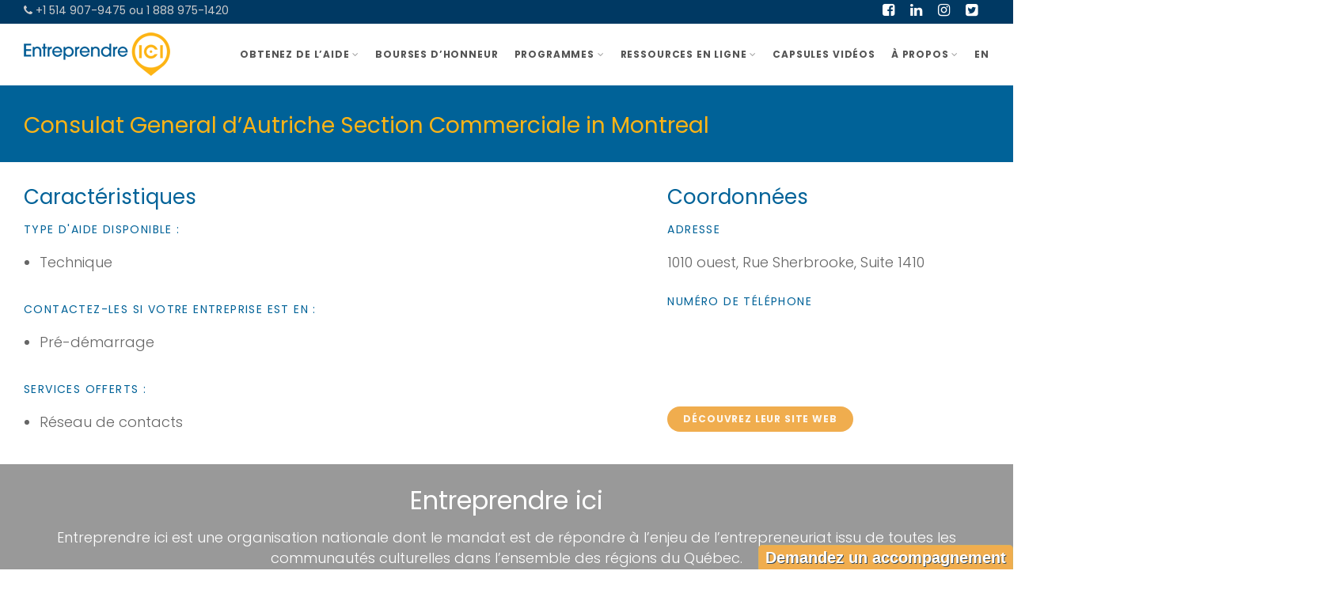

--- FILE ---
content_type: text/html; charset=UTF-8
request_url: https://entreprendreici.org/consulat-general-dautriche-section-commerciale-in-montreal/
body_size: 21726
content:
<!DOCTYPE html>
<!--// OPEN HTML //-->
<html lang="fr-CA" class="no-js">

<head>
    <!--// SITE META //-->
  <meta charset="UTF-8">
  <!-- Mobile Specific Metas
        ================================================== -->
            <meta name="viewport" content="width=device-width, user-scalable=no, initial-scale=1.0, minimum-scale=1.0, maximum-scale=1.0">
        <meta name="format-detection" content="telephone=no">
    <!--// PINGBACK & FAVICON //-->
  <link rel="pingback" href="https://entreprendreici.org/xmlrpc.php" />
      <link rel="shortcut icon" href="https://entreprendreici.org/wp-content/uploads/2017/10/fav_Entreprendre_ici.png">    <link rel="apple-touch-icon-precomposed" href="">    <link rel="apple-touch-icon-precomposed" sizes="114x114" href="">    <link rel="apple-touch-icon-precomposed" sizes="72x72" href="">    <link rel="apple-touch-icon-precomposed" sizes="144x144" href="">    <meta name='robots' content='index, follow, max-image-preview:large, max-snippet:-1, max-video-preview:-1' />

<!-- Google Tag Manager for WordPress by gtm4wp.com -->
<script data-cfasync="false" data-pagespeed-no-defer>
	var gtm4wp_datalayer_name = "dataLayer";
	var dataLayer = dataLayer || [];
</script>
<!-- End Google Tag Manager for WordPress by gtm4wp.com -->
	<!-- This site is optimized with the Yoast SEO plugin v26.6 - https://yoast.com/wordpress/plugins/seo/ -->
	<title>Consulat General d&#039;Autriche Section Commerciale in Montreal - Entreprendre ici</title>
	<link rel="canonical" href="https://entreprendreici.org/consulat-general-dautriche-section-commerciale-in-montreal/" />
	<meta property="og:locale" content="fr_CA" />
	<meta property="og:type" content="article" />
	<meta property="og:title" content="Consulat General d&#039;Autriche Section Commerciale in Montreal - Entreprendre ici" />
	<meta property="og:url" content="https://entreprendreici.org/consulat-general-dautriche-section-commerciale-in-montreal/" />
	<meta property="og:site_name" content="Entreprendre ici" />
	<meta property="article:publisher" content="https://www.facebook.com/entreprendreici/" />
	<meta property="og:image" content="https://entreprendreici.org/wp-content/uploads/2022/08/Sans-titre-1.png" />
	<meta property="og:image:width" content="1080" />
	<meta property="og:image:height" content="1080" />
	<meta property="og:image:type" content="image/png" />
	<meta name="twitter:card" content="summary_large_image" />
	<script type="application/ld+json" class="yoast-schema-graph">{"@context":"https://schema.org","@graph":[{"@type":"WebPage","@id":"https://entreprendreici.org/consulat-general-dautriche-section-commerciale-in-montreal/","url":"https://entreprendreici.org/consulat-general-dautriche-section-commerciale-in-montreal/","name":"Consulat General d'Autriche Section Commerciale in Montreal - Entreprendre ici","isPartOf":{"@id":"https://entreprendreici.org/#website"},"datePublished":"2017-12-18T18:15:16+00:00","breadcrumb":{"@id":"https://entreprendreici.org/consulat-general-dautriche-section-commerciale-in-montreal/#breadcrumb"},"inLanguage":"fr-CA","potentialAction":[{"@type":"ReadAction","target":["https://entreprendreici.org/consulat-general-dautriche-section-commerciale-in-montreal/"]}]},{"@type":"BreadcrumbList","@id":"https://entreprendreici.org/consulat-general-dautriche-section-commerciale-in-montreal/#breadcrumb","itemListElement":[{"@type":"ListItem","position":1,"name":"Accueil","item":"https://entreprendreici.org/"},{"@type":"ListItem","position":2,"name":"Consulat General d&#8217;Autriche Section Commerciale in Montreal"}]},{"@type":"WebSite","@id":"https://entreprendreici.org/#website","url":"https://entreprendreici.org/","name":"Entreprendre ici","description":"","publisher":{"@id":"https://entreprendreici.org/#organization"},"potentialAction":[{"@type":"SearchAction","target":{"@type":"EntryPoint","urlTemplate":"https://entreprendreici.org/?s={search_term_string}"},"query-input":{"@type":"PropertyValueSpecification","valueRequired":true,"valueName":"search_term_string"}}],"inLanguage":"fr-CA"},{"@type":"Organization","@id":"https://entreprendreici.org/#organization","name":"Entreprendre Ici","url":"https://entreprendreici.org/","logo":{"@type":"ImageObject","inLanguage":"fr-CA","@id":"https://entreprendreici.org/#/schema/logo/image/","url":"https://entreprendreici.org/wp-content/uploads/2017/11/Entreprendre_ici_Logo_fr.png","contentUrl":"https://entreprendreici.org/wp-content/uploads/2017/11/Entreprendre_ici_Logo_fr.png","width":357,"height":125,"caption":"Entreprendre Ici"},"image":{"@id":"https://entreprendreici.org/#/schema/logo/image/"},"sameAs":["https://www.facebook.com/entreprendreici/","https://www.instagram.com/entreprendre_ici/","https://www.linkedin.com/company/entreprendreici/"]}]}</script>
	<!-- / Yoast SEO plugin. -->


<link rel='dns-prefetch' href='//code.jquery.com' />
<link rel='dns-prefetch' href='//fonts.googleapis.com' />
<link rel='dns-prefetch' href='//www.googletagmanager.com' />
<link rel='preconnect' href='https://fonts.gstatic.com' crossorigin />
<link rel="alternate" type="application/rss+xml" title="Entreprendre ici &raquo; Flux" href="https://entreprendreici.org/feed/" />
<link rel="alternate" type="application/rss+xml" title="Entreprendre ici &raquo; Flux des commentaires" href="https://entreprendreici.org/comments/feed/" />
<link rel="alternate" title="oEmbed (JSON)" type="application/json+oembed" href="https://entreprendreici.org/wp-json/oembed/1.0/embed?url=https%3A%2F%2Fentreprendreici.org%2Fconsulat-general-dautriche-section-commerciale-in-montreal%2F&#038;lang=fr" />
<link rel="alternate" title="oEmbed (XML)" type="text/xml+oembed" href="https://entreprendreici.org/wp-json/oembed/1.0/embed?url=https%3A%2F%2Fentreprendreici.org%2Fconsulat-general-dautriche-section-commerciale-in-montreal%2F&#038;format=xml&#038;lang=fr" />
<style id='wp-img-auto-sizes-contain-inline-css' type='text/css'>
img:is([sizes=auto i],[sizes^="auto," i]){contain-intrinsic-size:3000px 1500px}
/*# sourceURL=wp-img-auto-sizes-contain-inline-css */
</style>
<link rel='stylesheet' id='ga_appointments_calendar_css-css' href='https://entreprendreici.org/wp-content/plugins/gAppointments/assets/calendar.css?ver=1.2.6' type='text/css' media='all' />
<link rel='stylesheet' id='ga_appointments_schedule_css-css' href='https://entreprendreici.org/wp-content/plugins/gAppointments/assets/schedule.css?ver=1.2.6' type='text/css' media='all' />
<link rel='stylesheet' id='ga_appointments_calendar_css_grid-css' href='https://entreprendreici.org/wp-content/plugins/gAppointments/assets/grid.css?ver=1.2.6' type='text/css' media='all' />
<link rel='stylesheet' id='dashicons-css' href='https://entreprendreici.org/wp-includes/css/dashicons.min.css?ver=c55291' type='text/css' media='all' />
<link rel='stylesheet' id='ga-font-awesome-css' href='https://entreprendreici.org/wp-content/plugins/gAppointments/assets/font-awesome.min.css?ver=1.2.6' type='text/css' media='all' />
<style id='wp-emoji-styles-inline-css' type='text/css'>

	img.wp-smiley, img.emoji {
		display: inline !important;
		border: none !important;
		box-shadow: none !important;
		height: 1em !important;
		width: 1em !important;
		margin: 0 0.07em !important;
		vertical-align: -0.1em !important;
		background: none !important;
		padding: 0 !important;
	}
/*# sourceURL=wp-emoji-styles-inline-css */
</style>
<link rel='stylesheet' id='contact-form-7-css' href='https://entreprendreici.org/wp-content/plugins/contact-form-7/includes/css/styles.css?ver=6.1.4' type='text/css' media='all' />
<link rel='stylesheet' id='wpcdt-public-css-css' href='https://entreprendreici.org/wp-content/plugins/countdown-timer-ultimate/assets/css/wpcdt-public.css?ver=2.6.9' type='text/css' media='all' />
<link rel='stylesheet' id='sr7css-css' href='//entreprendreici.org/wp-content/plugins/revslider/public/css/sr7.css?ver=6.7.12' type='text/css' media='all' />
<link rel='stylesheet' id='plugin_name-admin-ui-css-css' href='https://code.jquery.com/ui/1.12.1/themes/base/jquery-ui.css?ver=c55291' type='text/css' media='all' />
<link rel='stylesheet' id='imic_bootstrap-css' href='https://entreprendreici.org/wp-content/themes/Gaea/assets/css/bootstrap.css?ver=1738611826' type='text/css' media='all' />
<link rel='stylesheet' id='imic_bootstrap_theme-css' href='https://entreprendreici.org/wp-content/themes/Gaea/assets/css/bootstrap-theme.css?ver=1738611826' type='text/css' media='all' />
<link rel='stylesheet' id='gaea-parent-style-css' href='https://entreprendreici.org/wp-content/themes/Gaea/style.css?ver=1738611826' type='text/css' media='all' />
<link rel='stylesheet' id='imic_animations-css' href='https://entreprendreici.org/wp-content/themes/Gaea/assets/css/animations.css?ver=1738611826' type='text/css' media='all' />
<link rel='stylesheet' id='imic_fontawesome-css' href='https://entreprendreici.org/wp-content/themes/Gaea/assets/css/font-awesome.min.css?ver=1738611826' type='text/css' media='all' />
<link rel='stylesheet' id='imic_main-css' href='https://entreprendreici.org/wp-content/themes/Gaea-child/style.css?ver=1738611826' type='text/css' media='all' />
<link rel='stylesheet' id='imic_prettyPhoto-css' href='https://entreprendreici.org/wp-content/themes/Gaea/assets/vendor/prettyphoto/css/prettyPhoto.css?ver=1738611826' type='text/css' media='all' />
<link rel='stylesheet' id='imic_magnific_popup-css' href='https://entreprendreici.org/wp-content/themes/Gaea/assets/vendor/magnific-popup/magnific-popup.css?ver=1738611826' type='text/css' media='all' />
<link rel="preload" as="style" href="https://fonts.googleapis.com/css?family=Poppins:400,300,700&#038;display=swap&#038;ver=1724173583" /><link rel="stylesheet" href="https://fonts.googleapis.com/css?family=Poppins:400,300,700&#038;display=swap&#038;ver=1724173583" media="print" onload="this.media='all'"><noscript><link rel="stylesheet" href="https://fonts.googleapis.com/css?family=Poppins:400,300,700&#038;display=swap&#038;ver=1724173583" /></noscript><script type="text/javascript" src="https://entreprendreici.org/wp-includes/js/jquery/jquery.min.js?ver=3.7.1" id="jquery-core-js"></script>
<script type="text/javascript" src="https://entreprendreici.org/wp-includes/js/jquery/jquery-migrate.min.js?ver=3.4.1" id="jquery-migrate-js"></script>
<script type="text/javascript" id="ajax-login-script-js-extra">
/* <![CDATA[ */
var ajax_login_object = {"ajaxurl":"https://entreprendreici.org/wp-admin/admin-ajax.php","loadingmessage":"Sending user info, please wait..."};
//# sourceURL=ajax-login-script-js-extra
/* ]]> */
</script>
<script type="text/javascript" src="https://entreprendreici.org/wp-content/themes/Gaea/assets/js/ajax-login-script.js?ver=1738611826" id="ajax-login-script-js"></script>
<script type="text/javascript" src="https://entreprendreici.org/wp-content/plugins/gravityforms/js/chosen.jquery.min.js?ver=2.9.6.1" id="gform_chosen-js"></script>
<script type="text/javascript" src="https://entreprendreici.org/wp-includes/js/dist/hooks.min.js?ver=dd5603f07f9220ed27f1" id="wp-hooks-js"></script>
<script type="text/javascript" src="https://entreprendreici.org/wp-includes/js/dist/i18n.min.js?ver=c26c3dc7bed366793375" id="wp-i18n-js"></script>
<script type="text/javascript" id="wp-i18n-js-after">
/* <![CDATA[ */
wp.i18n.setLocaleData( { 'text direction\u0004ltr': [ 'ltr' ] } );
//# sourceURL=wp-i18n-js-after
/* ]]> */
</script>
<script type="text/javascript" src="//entreprendreici.org/wp-content/plugins/revslider/public/js/libs/tptools.js?ver=6.7.12" id="_tpt-js" async="async" data-wp-strategy="async"></script>
<script type="text/javascript" src="//entreprendreici.org/wp-content/plugins/revslider/public/js/sr7.js?ver=6.7.12" id="sr7-js" async="async" data-wp-strategy="async"></script>
<script type="text/javascript" src="https://entreprendreici.org/wp-includes/js/jquery/ui/core.min.js?ver=1.13.3" id="jquery-ui-core-js"></script>
<script type="text/javascript" src="https://entreprendreici.org/wp-includes/js/jquery/ui/menu.min.js?ver=1.13.3" id="jquery-ui-menu-js"></script>
<script type="text/javascript" src="https://entreprendreici.org/wp-includes/js/dist/dom-ready.min.js?ver=f77871ff7694fffea381" id="wp-dom-ready-js"></script>
<script type="text/javascript" id="wp-a11y-js-translations">
/* <![CDATA[ */
( function( domain, translations ) {
	var localeData = translations.locale_data[ domain ] || translations.locale_data.messages;
	localeData[""].domain = domain;
	wp.i18n.setLocaleData( localeData, domain );
} )( "default", {"translation-revision-date":"2025-09-25 05:20:17+0000","generator":"GlotPress\/4.0.1","domain":"messages","locale_data":{"messages":{"":{"domain":"messages","plural-forms":"nplurals=2; plural=n > 1;","lang":"fr_CA"},"Notifications":["Notifications"]}},"comment":{"reference":"wp-includes\/js\/dist\/a11y.js"}} );
//# sourceURL=wp-a11y-js-translations
/* ]]> */
</script>
<script type="text/javascript" src="https://entreprendreici.org/wp-includes/js/dist/a11y.min.js?ver=cb460b4676c94bd228ed" id="wp-a11y-js"></script>
<script type="text/javascript" src="https://entreprendreici.org/wp-includes/js/jquery/ui/autocomplete.min.js?ver=1.13.3" id="jquery-ui-autocomplete-js"></script>
<script type="text/javascript" id="gaea-parent-sscript-js-extra">
/* <![CDATA[ */
var postvgres = {"ajax_url":"https://entreprendreici.org/wp-admin/admin-ajax.php"};
//# sourceURL=gaea-parent-sscript-js-extra
/* ]]> */
</script>
<script type="text/javascript" src="https://entreprendreici.org/wp-content/themes/Gaea-child/custom.js?ver=1738611826" id="gaea-parent-sscript-js"></script>
<script type="text/javascript" src="https://entreprendreici.org/wp-content/themes/Gaea-child/fixed_btn.js?ver=1738611826" id="gaea-parent-fixed-btn-js"></script>
<script type="text/javascript" src="https://entreprendreici.org/wp-content/themes/Gaea/assets/vendor/fullcalendar/lib/moment.min.js?ver=1738611826" id="imic_calender_updated-js"></script>
<script type="text/javascript" src="https://entreprendreici.org/wp-content/themes/Gaea/assets/js/modernizr.js?ver=1738611826" id="imic_jquery_modernizr-js"></script>
<link rel="https://api.w.org/" href="https://entreprendreici.org/wp-json/" /><link rel="alternate" title="JSON" type="application/json" href="https://entreprendreici.org/wp-json/wp/v2/pages/3244" /><link rel="EditURI" type="application/rsd+xml" title="RSD" href="https://entreprendreici.org/xmlrpc.php?rsd" />

<link rel='shortlink' href='https://entreprendreici.org/?p=3244' />
<meta name="generator" content="Redux 4.5.9" /><meta name="generator" content="Site Kit by Google 1.168.0" /><link rel="preconnect" href="https://fonts.googleapis.com">
<link rel="preconnect" href="https://fonts.gstatic.com/" crossorigin>
<meta name="generator" content="Powered by Slider Revolution 6.7.12 - responsive, Mobile-Friendly Slider Plugin for WordPress with comfortable drag and drop interface." />

<!-- Google Tag Manager for WordPress by gtm4wp.com -->
<!-- GTM Container placement set to automatic -->
<script data-cfasync="false" data-pagespeed-no-defer type="text/javascript">
	var dataLayer_content = {"pagePostType":"page","pagePostType2":"single-page","pagePostAuthor":"sergey.alekseenko@sajeenaffaires.org"};
	dataLayer.push( dataLayer_content );
</script>
<script data-cfasync="false" data-pagespeed-no-defer type="text/javascript">
(function(w,d,s,l,i){w[l]=w[l]||[];w[l].push({'gtm.start':
new Date().getTime(),event:'gtm.js'});var f=d.getElementsByTagName(s)[0],
j=d.createElement(s),dl=l!='dataLayer'?'&l='+l:'';j.async=true;j.src=
'//www.googletagmanager.com/gtm.js?id='+i+dl;f.parentNode.insertBefore(j,f);
})(window,document,'script','dataLayer','GTM-PSNTT69Z');
</script>
<!-- End Google Tag Manager for WordPress by gtm4wp.com --><style type="text/css">
.header-v1 h1.logo img, .header-v1 h1.logo a, .header-v2 h1.logo img, .header-v2 h1.logo a{height:55px;}
		.header-v1 .lower-header.sticky-header, .header-v2 .lower-header.sticky-header{height:60px;}
		.header-v1 .lower-header.sticky-header h1.logo img, .header-v1 .lower-header.sticky-header h1.logo a, .header-v2 .lower-header.sticky-header h1.logo img, .header-v2 .lower-header.sticky-header h1.logo a{height:38px;}
		.header-v1 .main-navigation > ul > li > a, .header-v2 .main-navigation > ul > li > a, #menu-toggle{line-height:77px;}
		.header-v1 .sticky-header .main-navigation > ul > li > a, .header-v2 .sticky-header .main-navigation > ul > li > a, .header-v1 .sticky-header #menu-toggle{line-height:60px;}
		.header-v1 .search-module-opened, .header-v1 .cart-module-opened, .header-v2 .search-module-opened, .header-v2 .cart-module-opened{top:77px;}
		.header-v1 .sticky-header .search-module-opened, .header-v1 .sticky-header .cart-module-opened, .header-v2 .sticky-header .search-module-opened, .header-v2 .sticky-header .cart-module-opened{top:60px;}
		.header-v1 .search-module-trigger, .header-v1 .cart-module-trigger, .header-v2 .search-module-trigger, .header-v2 .cart-module-trigger{line-height:77px;}
		.header-v1 .sticky-header .search-module-trigger, .header-v1 .sticky-header .cart-module-trigger, .header-v2 .sticky-header .search-module-trigger, .header-v2 .sticky-header .cart-module-trigger{line-height:60px;}
		.header-v1 .main-navigation > ul > li ul, .header-v2 .main-navigation > ul > li ul{top:77px;}
		.header-v1 .sticky-header .main-navigation > ul > li ul, .header-v2 .sticky-header .main-navigation > ul > li ul{top:60px;}
		@media only screen and (max-width: 992px) {.main-navigation{top:77px;}}
		
		.text-primary, .btn-primary .badge, .btn-link,a.list-group-item.active > .badge,.nav-pills > .active > a > .badge, p.drop-caps:first-letter, .accent-color, .main-navigation > ul > li > a:hover, .posts-listing .post-time, .title-border i, .upcoming-events .event-cats a:hover, .nav-np .next:hover, .nav-np .prev:hover, .basic-link, .pagination > li > a:hover,.pagination > li > span:hover,.pagination > li > a:focus,.pagination > li > span:focus, .staff-item .meta-data, .woocommerce div.product span.price, .woocommerce div.product p.price, .woocommerce #content div.product span.price, .woocommerce #content div.product p.price, .woocommerce-page div.product span.price, .woocommerce-page div.product p.price, .woocommerce-page #content div.product span.price, .woocommerce-page #content div.product p.price, .woocommerce ul.products li.product .price, .woocommerce-page ul.products li.product .price, .event-ticket h4, .event-ticket .ticket-ico, .body .share-buttons-tc.share-buttons-naked > li > a{
	color:#006298;
}
a:hover{
	color:#006298;
}
.basic-link:hover{
	opacity:.9
}
p.demo_store, .woocommerce a.button.alt, .woocommerce button.button.alt, .woocommerce input.button.alt, .woocommerce #respond input#submit.alt, .woocommerce #content input.button.alt, .woocommerce-page a.button.alt, .woocommerce-page button.button.alt, .woocommerce-page input.button.alt, .woocommerce-page #respond input#submit.alt, .woocommerce-page #content input.button.alt, .woocommerce span.onsale, .woocommerce-page span.onsale, .wpcf7-form .wpcf7-submit, .woocommerce .widget_price_filter .ui-slider .ui-slider-handle, .woocommerce-page .widget_price_filter .ui-slider .ui-slider-handle, .woocommerce .widget_layered_nav ul li.chosen a, .woocommerce-page .widget_layered_nav ul li.chosen a{ background: #006298; }
p.drop-caps.secondary:first-child:first-letter, .accent-bg, .fa.accent-color, .btn-primary,
.btn-primary.disabled,
.btn-primary[disabled],
fieldset[disabled] .btn-primary,
.btn-primary.disabled:hover,
.btn-primary[disabled]:hover,
fieldset[disabled] .btn-primary:hover,
.btn-primary.disabled:focus,
.btn-primary[disabled]:focus,
fieldset[disabled] .btn-primary:focus,
.btn-primary.disabled:active,
.btn-primary[disabled]:active,
fieldset[disabled] .btn-primary:active,
.btn-primary.disabled.active,
.btn-primary[disabled].active,
fieldset[disabled] .btn-primary.active,
.dropdown-menu > .active > a,
.dropdown-menu > .active > a:hover,
.dropdown-menu > .active > a:focus,
.nav-pills > li.active > a,
.nav-pills > li.active > a:hover,
.nav-pills > li.active > a:focus,
.pagination > .active > a,
.pagination > .active > span,
.pagination > .active > a:hover,
.pagination > .active > span:hover,
.pagination > .active > a:focus,
.pagination > .active > span:focus,
.label-primary,
.progress-bar-primary,
a.list-group-item.active,
a.list-group-item.active:hover,
a.list-group-item.active:focus, .accordion-heading .accordion-toggle.active, .accordion-heading:hover .accordion-toggle.active, .accordion-heading:hover .accordion-toggle.inactive,
.panel-primary > .panel-heading, .carousel-indicators .active, .flex-control-nav a:hover, .flex-control-nav a.flex-active, .media-box .media-box-wrapper, .top-menu li a, .upcoming-events .event-date, .media-box .zoom, .media-box .expand, .project-overlay .project-cat, .flexslider .flex-prev:hover, .flexslider .flex-next:hover, .events-listing .upcoming-events li:hover .event-details-btn:hover, .single-event-info .icon-s, .event-register-block:hover, .fc-events, .projects-grid .project-cat, .tagcloud a:hover, .main-navigation > ul > li ul{
  background-color: #006298;
}
.btn-primary:hover,
.btn-primary:focus,
.btn-primary:active,
.btn-primary.active,
.open .dropdown-toggle.btn-primary, .top-menu li a:hover, .woocommerce a.button.alt:hover, .woocommerce button.button.alt:hover, .woocommerce input.button.alt:hover, .woocommerce #respond input#submit.alt:hover, .woocommerce #content input.button.alt:hover, .woocommerce-page a.button.alt:hover, .woocommerce-page button.button.alt:hover, .woocommerce-page input.button.alt:hover, .woocommerce-page #respond input#submit.alt:hover, .woocommerce-page #content input.button.alt:hover, .woocommerce a.button.alt:active, .woocommerce button.button.alt:active, .woocommerce input.button.alt:active, .woocommerce #respond input#submit.alt:active, .woocommerce #content input.button.alt:active, .woocommerce-page a.button.alt:active, .woocommerce-page button.button.alt:active, .woocommerce-page input.button.alt:active, .woocommerce-page #respond input#submit.alt:active, .woocommerce-page #content input.button.alt:active, .wpcf7-form .wpcf7-submit{
  background: #006298;
  opacity:.9
}
.nav .open > a,
.nav .open > a:hover,
.nav .open > a:focus,
.pagination > .active > a,
.pagination > .active > span,
.pagination > .active > a:hover,
.pagination > .active > span:hover,
.pagination > .active > a:focus,
.pagination > .active > span:focus,
a.thumbnail:hover,
a.thumbnail:focus,
a.thumbnail.active,
a.list-group-item.active,
a.list-group-item.active:hover,
a.list-group-item.active:focus,
.panel-primary,
.panel-primary > .panel-heading, .event-ticket-left .ticket-handle{
	border-color:#006298;
}
.panel-primary > .panel-heading + .panel-collapse .panel-body, .main-navigation > ul > li ul, #featured-events ul.slides{
	border-top-color:#006298;
}
.panel-primary > .panel-footer + .panel-collapse .panel-body,  .nav-tabs li.ui-tabs-active a, .nav-tabs > li.ui-tabs-active > a:hover, .nav-tabs > li.ui-tabs-active > a:focus, .title-border, .hero-slider, .page-header{
	border-bottom-color:#006298;
}
blockquote{
	border-left-color:#006298;
}
.main-navigation > ul > li ul:before, .main-navigation > ul > li.megamenu > ul:before{
	border-bottom-color:#006298;
}
.main-navigation > ul > li ul li ul:before{
	border-right-color:#006298;
}
.share-buttons.share-buttons-tc > li > a{
  background:#006298;
}
/* SECONDARY COLOR */
.secondary-color, .top-header .social-links a:hover, h3.block-title{
	color:#FDB415;
}
.secondary-color-bg, .top-menu li.secondary a, .featured-projects, hr.sm, .flexslider .flex-prev, .flexslider .flex-next, .events-listing .upcoming-events li:hover .event-details-btn, .single-event-info .time, .event-single-venue > span:first-child, .tagcloud a, .staff-volunteers, .accordion-heading:hover .accordion-toggle, .widget_twitter_feeds li span.date, .ticket-cost{
	background-color:#FDB415;
}
.page-header{
	background-color:#FDB415;
}
.top-menu li.secondary a:hover, .secondary-color-bg:hover{
	background-color:#FDB415;
	opacity:.9;
}
.event-register-block{
	border-color:#FDB415;
}@media (min-width:1200px){.container{width:1250px}}body.boxed .body{max-width:1290px;}@media (min-width: 1200px) {body.boxed .body .site-header, body.boxed .body .main-menu-wrapper, body.boxed .is-sticky .full-width-menu{width:1290px;}}.site-header{width:1290px;margin-left:-645px;}.content{min-height:400px}.main-navigation > ul > li ul{border-radius:0 0 4px 4px;}.main-navigation > ul > li > ul li ul{border-radius:4px;}.main-navigation > ul > li > a{padding-left:10px;padding-right:10px;}.main-navigation > ul > li ul{margin-left:10px;}.top-header, .counter{height:15px;}.top-header a, .top-menu li a, .upcoming-event-bar, .upcoming-event-bar h4{line-height:15px;}.top-header .social-links li, .header-v3 .lower-header .social-links li{font-size:18px;}.content .container{width:100%;}.is-sticky .lower-header{background-color:rgba(255,255,255,.9);left:0;margin-left:0;z-index:111;-webkit-box-shadow:0 1px 2px rgba(0,0,0,.1)!important;box-shadow:0 1px 2px rgba(0,0,0,.1)!important;border-radius:0}.is-sticky .lower-header{background-color:rgba(255,255,255,.9);left:0;margin-left:0;z-index:111;-webkit-box-shadow:0 1px 2px rgba(0,0,0,.1)!important;box-shadow:0 1px 2px rgba(0,0,0,.1)!important;border-radius:0}.site-header, .lower-header{border-radius:0 0 5px 5px;}.smenu-opener{line-height:35px}.main-navigation ul ul li .smenu-opener{line-height:35px}.full-width-menu .main-navigation > ul > li ul:before, .full-width-menu .main-navigation > ul > li.megamenu > ul:before{border-bottom-color:#ffffff;}
	  		.full-width-menu .main-navigation > ul > li ul li ul:before{border-right-color:#ffffff;}@media only screen and (max-width: 992px) {.main-navigation > ul > li > a, .main-navigation > ul > li > ul li > a{color:#555555;}.main-navigation > ul > li > a:active, .main-navigation > ul > li > ul li > a:active{color:#428bca;}.main-navigation > ul > li > a, .main-navigation > ul > li > ul li > a{padding-top:10px!important;}.main-navigation > ul > li > a, .main-navigation > ul > li > ul li > a{padding-right:20px!important;}.main-navigation > ul > li > a, .main-navigation > ul > li > ul li > a{padding-bottom:10px!important;}.main-navigation > ul > li > a, .main-navigation > ul > li > ul li > a{padding-left:20px!important;}.main-navigation > ul > li > a, .main-navigation > ul > li > ul li > a, .main-navigation .megamenu-container .megamenu-sub-title{text-align:left!important;}}
/*========== User Custom CSS Styles ==========*/
#field_3_30 {
    margin-bottom: 0;
}
.gpnf-edit-form {
    width: 100% !important;
}
@media (min-width: 300px) and (max-width: 767px) {
#gform_3 .mobQuel {
    display: block !important;
    margin-bottom: 5px;
}
#gform_3 .deskQuel {
    display: none;
}
}
#field_2_94 strong {
    color: #f15555;
}
#gform_3 .mobQuel {
    display: none;
}

#field_2_64 {
    margin-top: -10px;
}

#field_3_7, #field_3_28 {
    margin-bottom: 5px;
}
.gpnf-nested-entries-container {
    width: 50%;
    text-align: center;
}
.gpnf-nested-entries {
    min-width: 100%;
}
.gpnf-add-entry[disabled="true"] {
display: none;
}
.gpnf-add-entry-max {
display: none;
}
.gpnf-add-entry {
    background: #026196;
color: #fff !important;
    border: none;
    padding: 10px 15px;
    font-weight: bold;
    border-radius: 5px;
}
.gpnf-row-actions li a{
    font-weight: bold;
    padding-right: 20px;
}
.gpnf-nested-entries thead, .gpnf-nested-entries .gpnf-field {
display: none;
}
.gpnf-nested-form {
    width: 100% !important;
}
.ui-dialog-titlebar .ui-button {
    border: 0;
    background: transparent;
}
.ui-dialog-titlebar .ui-icon-closethick {
    top: -12px;
}
.ui-dialog-titlebar .ui-icon-closethick:after {
    opacity: 1;
}
#input_3_27_3, #input_3_27_1 {
    width: 100px;
}
#validation_message_2_63 {
    left: 0;
}
#gform_3 .gfield_date_day {
    display: none;
}
#gform_2 .gform_body {
    position: relative;
}
.gf_stylespro .gfield_description.validation_message {
    background: transparent;
    padding: 0;
        position: absolute;
    margin: 0;
}

#ui-datepicker-div .ui-widget-header .ui-icon {
    background-image: url("https://code.jquery.com/ui/1.12.1/themes/base/images/ui-icons_444444_256x240.png") !important;
}
#ui-datepicker-div {
    padding: 0 !important;
}
#ui-datepicker-div .ui-datepicker-calendar td a {
    width: auto !important;
    height: auto !important;
}
.form_saved_message_emailform input {
    width: 300px;
}
#field_2_56 .instruction, #field_2_58 .instruction, #field_2_59 .instruction, #field_2_61 .instruction {
display: none;
}

.gform_save_link {
    color: #006095;
    font-weight: bold;
    font-size: 16px;
}
#gform_send_resume_link_button_2 {
    background-color: #006298;
    color: #fff;
    padding: 1px 10px;
    font-weight: normal;
}
#field_2_68 {
    margin-bottom: 0;
}
.quesline {
    color: #000000;
    font-size: 14px;
    text-transform: uppercase;
    font-weight: bold;
        margin-bottom: 0;
}
.quesline .colred {
    color: red;
}
.grayblock {
    background: #e2e1e1;
    padding: 5px 15px;
    font-weight: bold;
}
#input_2_53, #input_2_54 {
    width: 95%;
}
#gfield_description_2_63 {
    background: #e2e1e1;
    font-weight: bold;
    padding: 10px;
        margin-top: 25px;
}

#header{
margin: 0 auto;
}
.home .lead-block{padding:0} 
.lead-block{background:#fff; border:0}
.lead-block{padding:0}
.wpcf7-text {
    width: 100%;
}

a.accordion-toggle.active h2 {
    color: #fff;
}
.content .container {
  max-width: 100%;
}
@media (max-width: 767px) {
    .gpnf-nested-entries-container {
        width: 100% !important;
    }

    .gf_stylespro .gform_page_footer {
    	width: 100%;
    	display: -webkit-box;
    	display: -ms-flexbox;
    	display: flex;
    	-webkit-box-pack: center;
    	-ms-flex-pack: center;
    	justify-content: center;
          -webkit-flex-wrap: wrap;
          -moz-flex-wrap: wrap;
          -ms-flex-wrap: wrap;
          -o-flex-wrap: wrap;
          flex-wrap: wrap;
    }
    
    .gf_stylespro .gform_page_footer input.button,
    .gf_stylespro .gform_page_footer input.button + .button {
    	margin: 0 6px 12px;
    }
    .gf_stylespro .gf_page_steps {
    	width: 100%;
    	display: -webkit-box;
    	display: -ms-flexbox;
    	display: flex;
    	position: relative;
    	padding: 0 0 26px;
    }
    
    .gf_stylespro .gf_page_steps:before {
    	content: "";
    	position: absolute;
    	height: 4px;
    	left: 0;
    	right: 0;
    	top: 16px;
    	margin: 0 auto;
    	background: #000;
    	width: calc(100% - 115px);
    }
    
    .gf_stylespro .gf_page_steps .gf_step {
    	width: 25% !important;
    	-ms-flex-preferred-size: 25%;
    	flex-basis: 25%;
    	max-width: 25%;
    	margin: 0;
    	padding: 0;
    	height: auto;
    	text-align: center;
    	opacity: 1;
    }
    
    .gf_stylespro .gf_page_steps .gf_step.gf_step_active .gf_step_number {
    	background: #000;
    }
    
    .gf_stylespro .gf_page_steps .gf_step.gf_step_active .gf_step_label {
    	display: block;
    }
    
    .gf_stylespro .gf_page_steps .gf_step .gf_step_number {
    	background: #c8c8c8;
    	width: 36px;
    	height: 36px;
    	display: -webkit-box;
    	display: -ms-flexbox;
    	display: flex;
    	-webkit-box-align: center;
    	-ms-flex-align: center;
    	align-items: center;
    	-webkit-box-pack: center;
    	-ms-flex-pack: center;
    	justify-content: center;
    	color: #fff;
    	margin: 0 auto;
    	border-radius: 50%;
    	position: relative;
    	z-index: 2;
    }
    
    .gf_stylespro .gf_page_steps .gf_step .gf_step_label {
    	margin: 0;
    	padding: 0;
    	display: -webkit-box;
    	display: -ms-flexbox;
    	display: flex;
    	position: absolute;
    	bottom: 11px;
    	left: 0;
    	right: 0;
    	display: none;
    }
}

/* Couleur du bouton d'inscription à l'infolettre */
input.wpcf7-form-control.wpcf7-submit {
    background-color: #fdb415;
}

/*Modifier la largeur des champs texte pour form emploi*/
#wpcf7-f383945-p388568-o1 input.wpcf7-form-control.wpcf7-text {
    width: 332px;
}
#wpcf7-f383945-p389198-o1 input.wpcf7-form-control.wpcf7-text {
    width: 332px;
}
#wpcf7-f383945-p389086-o1 input.wpcf7-form-control.wpcf7-text {
    width: 332px;
}
#wpcf7-f383945-p386525-o1 input.wpcf7-form-control.wpcf7-text {
    width: 332px;
}

.page-id-99649 .grid-content, .page-id-177929 .post-excerpt {
    padding: 15px 20px;
    height: 125px;
}
.page-id-99649 .post-excerpt, .page-id-177929 .post-excerpt {
    font-size: 14px;
    padding-right: 10px;
}

/* Projet Perspectives - aligement des réseaux sociaux en mobile */
@media only screen 
and (max-device-width: 900px){
.page-id-1726054 div#panel-1771299-15-1-0, .page-id-1784913 div#panel-1784913-15-1-0 {
    text-align: center;
}
}

.page-id-1726054 input.wpcf7-form-control.wpcf7-submit.has-spinner, .page-id-1784913 input.wpcf7-form-control.wpcf7-submit.has-spinner {
    background-color: #003760 !important;
    color: #37a5d6 !important;
}</style>

<!-- Meta Pixel Code -->
<script type='text/javascript'>
!function(f,b,e,v,n,t,s){if(f.fbq)return;n=f.fbq=function(){n.callMethod?
n.callMethod.apply(n,arguments):n.queue.push(arguments)};if(!f._fbq)f._fbq=n;
n.push=n;n.loaded=!0;n.version='2.0';n.queue=[];t=b.createElement(e);t.async=!0;
t.src=v;s=b.getElementsByTagName(e)[0];s.parentNode.insertBefore(t,s)}(window,
document,'script','https://connect.facebook.net/en_US/fbevents.js');
</script>
<!-- End Meta Pixel Code -->
<script type='text/javascript'>var url = window.location.origin + '?ob=open-bridge';
            fbq('set', 'openbridge', '488703242470428', url);
fbq('init', '488703242470428', {}, {
    "agent": "wordpress-6.9-4.1.5"
})</script><script type='text/javascript'>
    fbq('track', 'PageView', []);
  </script><style type="text/css">.recentcomments a{display:inline !important;padding:0 !important;margin:0 !important;}</style>		<style>
							.ga_provider_page {
					display: none !important;
				}
			
							.ga_customer_page {
					display: none !important;
				}
			
			
				.ga_appointments_calendar_header,
				.ga_monthly_schedule_wrapper table thead,
				.ga_monthly_schedule_wrapper table thead th {
					background: #7C9299 !important;
				}

				.ga_wrapper_small .ga_monthly_schedule_wrapper td.selected,
				.ga_wrapper_small .ga_monthly_schedule_wrapper td.day_available:hover {
					color: #7C9299 !important;
				}

			

								.ga_wrapper_small .ga_monthly_schedule_wrapper td.day_available:hover span,
					.ga_wrapper_small .ga_monthly_schedule_wrapper td.selected span,
					.ga_wrapper_medium .ga_monthly_schedule_wrapper td.day_available:hover span,
					.ga_wrapper_medium .ga_monthly_schedule_wrapper td.selected span,
					.ga_wrapper_large .ga_monthly_schedule_wrapper td.day_available:hover span,
					.ga_wrapper_large .ga_monthly_schedule_wrapper td.selected span {
						background: #1dd59a !important;
						border: 2px solid #1dd59a !important;
					}

					.ga_wrapper_small .ga_monthly_schedule_wrapper td.ga_today span,
					.ga_wrapper_medium .ga_monthly_schedule_wrapper td.ga_today span,
					.ga_wrapper_large .ga_monthly_schedule_wrapper td.ga_today span {
						border: 2px solid #1dd59a !important;
					}

				#no_time_slots i {
					color: #1dd59a !important;
				}

			
			
				.ga_appointments_calendar_header h3,
				.ga_appointments_calendar_header .arrow-left,
				.ga_appointments_calendar_header .arrow-right,
				.ga_monthly_schedule_wrapper thead th {
					color: #ffffff !important;
				}

			

			
				.ga_monthly_schedule_wrapper td {
					background: #f1f3f6 !important;
				}

			

			
				.ga_monthly_schedule_wrapper.ga_spinner:before {
					background: rgba(250, 250, 250, 0.3) !important;
				}

			
							.ga_monthly_schedule_wrapper.ga_spinner:after {
					border-color: #1dd59a transparent transparent !important;
				}

			

			
				.ga_monthly_schedule_wrapper td {
					border-color: rgba(38, 84, 124 ,0.07) !important;
				}

			

			
				.ga_monthly_schedule_wrapper td {
					color: #6D8298 !important;
				}

			
								.ga_wrapper_small .ga_monthly_schedule_wrapper td.selected,
					.ga_wrapper_medium .ga_monthly_schedule_wrapper td.selected,
					.ga_wrapper_large .ga_monthly_schedule_wrapper td.selected {
						color: #ffffff !important;
					}

					.ga_wrapper_small  .ga_monthly_schedule_wrapper td.day_available:hover,
					.ga_wrapper_medium .ga_monthly_schedule_wrapper td.day_available:hover,
					.ga_wrapper_large .ga_monthly_schedule_wrapper td.day_available:hover {
						color: #ffffff !important;
					}

			
							.ga_wrapper_small .ga_monthly_schedule_wrapper td.day_available,
				.ga_wrapper_medium .ga_monthly_schedule_wrapper td.day_available,
				.ga_wrapper_large .ga_monthly_schedule_wrapper td.day_available {
					background: #ffffff !important;
				}

				.ga_monthly_schedule_wrapper td.selected:after {
					border-color: #ffffff transparent transparent transparent !important;
				}

			
			
				#gappointments_calendar_slots label.time_slot {
					color: #6D8298 !important;
				}

			



			
				.ga_monthly_schedule_wrapper td.calendar_slots {
					background: #e4e8ea !important;
				}

			

			
                #gappointments_calendar_slots label.time_selected div {
					background: #1dd59a !important;
				}

			

			
                #gappointments_calendar_slots label.time_selected div {
					color: #ffffff !important;
				}

			
			
				#gappointments_calendar_slots .calendar_time_slots .slots-title,
				#no_time_slots span {
					color: #333333 !important;
				}


			

			
				.ga_monthly_schedule_wrapper td.calendar_slots {
					border: 1px solid rgba(0,0,0,0.03) !important;
				}

			

			
				.ajax-spinner-bars > div {
					background-color: #25363F !important;
				}

			
		</style>

	
<!-- Google Tag Manager snippet added by Site Kit -->
<script type="text/javascript">
/* <![CDATA[ */

			( function( w, d, s, l, i ) {
				w[l] = w[l] || [];
				w[l].push( {'gtm.start': new Date().getTime(), event: 'gtm.js'} );
				var f = d.getElementsByTagName( s )[0],
					j = d.createElement( s ), dl = l != 'dataLayer' ? '&l=' + l : '';
				j.async = true;
				j.src = 'https://www.googletagmanager.com/gtm.js?id=' + i + dl;
				f.parentNode.insertBefore( j, f );
			} )( window, document, 'script', 'dataLayer', 'GTM-TBDJQNX' );
			
/* ]]> */
</script>

<!-- End Google Tag Manager snippet added by Site Kit -->
<script>
	window._tpt			??= {};
	window.SR7			??= {};
	_tpt.R				??= {};
	_tpt.R.fonts		??= {};
	_tpt.R.fonts.customFonts??= {};
	SR7.devMode			=  false;
	SR7.F 				??= {};
	SR7.G				??= {};
	SR7.LIB				??= {};
	SR7.E				??= {};
	SR7.E.gAddons		??= {};
	SR7.E.php 			??= {};
	SR7.E.nonce			= '8f76678fdf';
	SR7.E.ajaxurl		= 'https://entreprendreici.org/wp-admin/admin-ajax.php';
	SR7.E.resturl		= 'https://entreprendreici.org/wp-json/';
	SR7.E.slug_path		= 'revslider/revslider.php';
	SR7.E.slug			= 'revslider';
	SR7.E.plugin_url	= 'https://entreprendreici.org/wp-content/plugins/revslider/';
	SR7.E.wp_plugin_url = 'https://entreprendreici.org/wp-content/plugins/';
	SR7.E.revision		= '6.7.12';
	SR7.E.fontBaseUrl	= '//fonts.googleapis.com/css2?family=';
	SR7.G.breakPoints 	= [1240,1024,778,480];
	SR7.E.modules 		= ['module','page','slide','layer','draw','animate','srtools','canvas','defaults','carousel','navigation','media','modifiers','migration'];
	SR7.E.libs 			= ['WEBGL'];
	SR7.E.css 			= ['csslp','cssbtns','cssfilters','cssnav','cssmedia'];
	SR7.E.resources		= {};
	SR7.JSON			??= {};
/*! Slider Revolution 7.0 - Page Processor */
!function(){"use strict";window.SR7??={},window._tpt??={},SR7.version="Slider Revolution 6.7.12",_tpt.getWinDim=function(t){_tpt.screenHeightWithUrlBar??=window.innerHeight;let e=SR7.F?.modal?.visible&&SR7.M[SR7.F.module.getIdByAlias(SR7.F.modal.requested)];_tpt.scrollBar=window.innerWidth!==document.documentElement.clientWidth||e&&window.innerWidth!==e.c.module.clientWidth,_tpt.winW=window.innerWidth-(_tpt.scrollBar||"prepare"==t?_tpt.scrollBarW:0),_tpt.winH=window.innerHeight,_tpt.winWAll=e?e.c.module.clientWidth:document.documentElement.clientWidth},_tpt.getResponsiveLevel=function(t,e){SR7.M[e];let s=_tpt.closestGE(t,_tpt.winWAll),n=s;return Math.max(s,n)},_tpt.mesureScrollBar=function(){let t=document.createElement("div");t.className="RSscrollbar-measure",t.style.width="100px",t.style.height="100px",t.style.overflow="scroll",t.style.position="absolute",t.style.top="-9999px",document.body.appendChild(t),_tpt.scrollBarW=t.offsetWidth-t.clientWidth,document.body.removeChild(t)},_tpt.loadCSS=async function(t,e,s){return s?_tpt.R.fonts.required[e].status=1:(_tpt.R[e]??={},_tpt.R[e].status=1),new Promise(((n,i)=>{if(_tpt.isStylesheetLoaded(t))s?_tpt.R.fonts.required[e].status=2:_tpt.R[e].status=2,n();else{const o=document.createElement("link");o.rel="stylesheet";let l="text",r="css";o["type"]=l+"/"+r,o.href=t,o.onload=()=>{s?_tpt.R.fonts.required[e].status=2:_tpt.R[e].status=2,n()},o.onerror=()=>{s?_tpt.R.fonts.required[e].status=3:_tpt.R[e].status=3,i(new Error(`Failed to load CSS: ${t}`))},document.head.appendChild(o)}}))},_tpt.addContainer=function(t){const{tag:e="div",id:s,class:n,datas:i,textContent:o,iHTML:l}=t,r=document.createElement(e);if(s&&""!==s&&(r.id=s),n&&""!==n&&(r.className=n),i)for(const[t,e]of Object.entries(i))"style"==t?r.style.cssText=e:r.setAttribute(`data-${t}`,e);return o&&(r.textContent=o),l&&(r.innerHTML=l),r},_tpt.collector=function(){return{fragment:new DocumentFragment,add(t){var e=_tpt.addContainer(t);return this.fragment.appendChild(e),e},append(t){t.appendChild(this.fragment)}}},_tpt.isStylesheetLoaded=function(t){let e=t.split("?")[0];return Array.from(document.querySelectorAll('link[rel="stylesheet"], link[rel="preload"]')).some((t=>t.href.split("?")[0]===e))},_tpt.preloader={requests:new Map,preloaderTemplates:new Map,show:function(t,e){if(!e||!t)return;const{type:s,color:n}=e;if(s<0||"off"==s)return;const i=`preloader_${s}`;let o=this.preloaderTemplates.get(i);o||(o=this.build(s,n),this.preloaderTemplates.set(i,o)),this.requests.has(t)||this.requests.set(t,{count:0});const l=this.requests.get(t);clearTimeout(l.timer),l.count++,1===l.count&&(l.timer=setTimeout((()=>{l.preloaderClone=o.cloneNode(!0),l.anim&&l.anim.kill(),void 0!==_tpt.gsap?l.anim=_tpt.gsap.fromTo(l.preloaderClone,1,{opacity:0},{opacity:1}):l.preloaderClone.classList.add("sr7-fade-in"),t.appendChild(l.preloaderClone)}),150))},hide:function(t){if(!this.requests.has(t))return;const e=this.requests.get(t);e.count--,e.count<0&&(e.count=0),e.anim&&e.anim.kill(),0===e.count&&(clearTimeout(e.timer),e.preloaderClone&&(e.preloaderClone.classList.remove("sr7-fade-in"),e.anim=_tpt.gsap.to(e.preloaderClone,.3,{opacity:0,onComplete:function(){e.preloaderClone.remove()}})))},state:function(t){if(!this.requests.has(t))return!1;return this.requests.get(t).count>0},build:(t,e="#ffffff",s="")=>{if(t<0||"off"===t)return null;const n=parseInt(t);if(t="prlt"+n,isNaN(n))return null;if(_tpt.loadCSS(SR7.E.plugin_url+"public/css/preloaders/t"+n+".css","preloader_"+t),isNaN(n)||n<6){const i=`background-color:${e}`,o=1===n||2==n?i:"",l=3===n||4==n?i:"",r=_tpt.collector();["dot1","dot2","bounce1","bounce2","bounce3"].forEach((t=>r.add({tag:"div",class:t,datas:{style:l}})));const d=_tpt.addContainer({tag:"sr7-prl",class:`${t} ${s}`,datas:{style:o}});return r.append(d),d}{let i={};if(7===n){let t;e.startsWith("#")?(t=e.replace("#",""),t=`rgba(${parseInt(t.substring(0,2),16)}, ${parseInt(t.substring(2,4),16)}, ${parseInt(t.substring(4,6),16)}, `):e.startsWith("rgb")&&(t=e.slice(e.indexOf("(")+1,e.lastIndexOf(")")).split(",").map((t=>t.trim())),t=`rgba(${t[0]}, ${t[1]}, ${t[2]}, `),t&&(i.style=`border-top-color: ${t}0.65); border-bottom-color: ${t}0.15); border-left-color: ${t}0.65); border-right-color: ${t}0.15)`)}else 12===n&&(i.style=`background:${e}`);const o=[10,0,4,2,5,9,0,4,4,2][n-6],l=_tpt.collector(),r=l.add({tag:"div",class:"sr7-prl-inner",datas:i});Array.from({length:o}).forEach((()=>r.appendChild(l.add({tag:"span",datas:{style:`background:${e}`}}))));const d=_tpt.addContainer({tag:"sr7-prl",class:`${t} ${s}`});return l.append(d),d}}},SR7.preLoader={show:(t,e)=>{"off"!==(SR7.M[t]?.settings?.pLoader?.type??"off")&&_tpt.preloader.show(e||SR7.M[t].c.module,SR7.M[t]?.settings?.pLoader??{color:"#fff",type:10})},hide:(t,e)=>{"off"!==(SR7.M[t]?.settings?.pLoader?.type??"off")&&_tpt.preloader.hide(e||SR7.M[t].c.module)},state:(t,e)=>_tpt.preloader.state(e||SR7.M[t].c.module)},_tpt.prepareModuleHeight=function(t){window.SR7.M??={},window.SR7.M[t.id]??={},"ignore"==t.googleFont&&(SR7.E.ignoreGoogleFont=!0);let e=window.SR7.M[t.id];if(null==_tpt.scrollBarW&&_tpt.mesureScrollBar(),e.c??={},e.states??={},e.settings??={},e.settings.size??={},t.fixed&&(e.settings.fixed=!0),e.c.module=document.getElementById(t.id),e.c.adjuster=e.c.module.getElementsByTagName("sr7-adjuster")[0],e.c.content=e.c.module.getElementsByTagName("sr7-content")[0],"carousel"==t.type&&(e.c.carousel=e.c.content.getElementsByTagName("sr7-carousel")[0]),null==e.c.module||null==e.c.module)return;t.plType&&t.plColor&&(e.settings.pLoader={type:t.plType,color:t.plColor}),void 0!==t.plType&&"off"!==t.plType&&SR7.preLoader.show(t.id,e.c.module),_tpt.winW||_tpt.getWinDim("prepare"),_tpt.getWinDim();let s=""+e.c.module.dataset?.modal;"modal"==s||"true"==s||"undefined"!==s&&"false"!==s||(e.settings.size.fullWidth=t.size.fullWidth,e.LEV??=_tpt.getResponsiveLevel(window.SR7.G.breakPoints,t.id),t.vpt=_tpt.fillArray(t.vpt,5),e.settings.vPort=t.vpt[e.LEV],void 0!==t.el&&"720"==t.el[4]&&t.gh[4]!==t.el[4]&&"960"==t.el[3]&&t.gh[3]!==t.el[3]&&"768"==t.el[2]&&t.gh[2]!==t.el[2]&&delete t.el,e.settings.size.height=null==t.el||null==t.el[e.LEV]||0==t.el[e.LEV]||"auto"==t.el[e.LEV]?_tpt.fillArray(t.gh,5,-1):_tpt.fillArray(t.el,5,-1),e.settings.size.width=_tpt.fillArray(t.gw,5,-1),e.settings.size.minHeight=_tpt.fillArray(t.mh??[0],5,-1),e.cacheSize={fullWidth:e.settings.size?.fullWidth,fullHeight:e.settings.size?.fullHeight},void 0!==t.off&&(t.off?.t&&(e.settings.size.m??={})&&(e.settings.size.m.t=t.off.t),t.off?.b&&(e.settings.size.m??={})&&(e.settings.size.m.b=t.off.b),t.off?.l&&(e.settings.size.p??={})&&(e.settings.size.p.l=t.off.l),t.off?.r&&(e.settings.size.p??={})&&(e.settings.size.p.r=t.off.r)),_tpt.updatePMHeight(t.id,t,!0))},_tpt.updatePMHeight=(t,e,s)=>{let n=SR7.M[t];var i=n.settings.size.fullWidth?_tpt.winW:n.c.module.parentNode.offsetWidth;i=0===i||isNaN(i)?_tpt.winW:i;let o=n.settings.size.width[n.LEV]||n.settings.size.width[n.LEV++]||n.settings.size.width[n.LEV--]||i,l=n.settings.size.height[n.LEV]||n.settings.size.height[n.LEV++]||n.settings.size.height[n.LEV--]||0,r=n.settings.size.minHeight[n.LEV]||n.settings.size.minHeight[n.LEV++]||n.settings.size.minHeight[n.LEV--]||0;if(l="auto"==l?0:l,l=parseInt(l),"carousel"!==e.type&&(i-=parseInt(e.onw??0)||0),n.MP=!n.settings.size.fullWidth&&i<o||_tpt.winW<o?Math.min(1,i/o):1,e.size.fullScreen||e.size.fullHeight){let t=parseInt(e.fho)||0,s=(""+e.fho).indexOf("%")>-1;e.newh=_tpt.winH-(s?_tpt.winH*t/100:t)}else e.newh=n.MP*Math.max(l,r);if(e.newh+=(parseInt(e.onh??0)||0)+(parseInt(e.carousel?.pt)||0)+(parseInt(e.carousel?.pb)||0),void 0!==e.slideduration&&(e.newh=Math.max(e.newh,parseInt(e.slideduration)/3)),e.shdw&&_tpt.buildShadow(e.id,e),n.c.adjuster.style.height=e.newh+"px",n.c.module.style.height=e.newh+"px",n.c.content.style.height=e.newh+"px",n.states.heightPrepared=!0,n.dims??={},n.dims.moduleRect=n.c.module.getBoundingClientRect(),n.c.content.style.left="-"+n.dims.moduleRect.left+"px",!n.settings.size.fullWidth)return s&&requestAnimationFrame((()=>{i!==n.c.module.parentNode.offsetWidth&&_tpt.updatePMHeight(e.id,e)})),void _tpt.bgStyle(e.id,e,window.innerWidth==_tpt.winW,!0);_tpt.bgStyle(e.id,e,window.innerWidth==_tpt.winW,!0),requestAnimationFrame((function(){s&&requestAnimationFrame((()=>{i!==n.c.module.parentNode.offsetWidth&&_tpt.updatePMHeight(e.id,e)}))})),n.earlyResizerFunction||(n.earlyResizerFunction=function(){requestAnimationFrame((function(){_tpt.getWinDim(),_tpt.moduleDefaults(e.id,e),_tpt.updateSlideBg(t,!0)}))},window.addEventListener("resize",n.earlyResizerFunction))},_tpt.buildShadow=function(t,e){let s=SR7.M[t];null==s.c.shadow&&(s.c.shadow=document.createElement("sr7-module-shadow"),s.c.shadow.classList.add("sr7-shdw-"+e.shdw),s.c.content.appendChild(s.c.shadow))},_tpt.bgStyle=async(t,e,s,n,i)=>{const o=SR7.M[t];if((e=e??o.settings).fixed&&!o.c.module.classList.contains("sr7-top-fixed")&&(o.c.module.classList.add("sr7-top-fixed"),o.c.module.style.position="fixed",o.c.module.style.width="100%",o.c.module.style.top="0px",o.c.module.style.left="0px",o.c.module.style.pointerEvents="none",o.c.module.style.zIndex=5e3,o.c.content.style.pointerEvents="none"),null==o.c.bgcanvas){let t=document.createElement("sr7-module-bg"),l=!1;if("string"==typeof e?.bg?.color&&e?.bg?.color.includes("{"))if(_tpt.gradient&&_tpt.gsap)e.bg.color=_tpt.gradient.convert(e.bg.color);else try{let t=JSON.parse(e.bg.color);(t?.orig||t?.string)&&(e.bg.color=JSON.parse(e.bg.color))}catch(t){return}let r="string"==typeof e?.bg?.color?e?.bg?.color||"transparent":e?.bg?.color?.string??e?.bg?.color?.orig??e?.bg?.color?.color??"transparent";if(t.style["background"+(String(r).includes("grad")?"":"Color")]=r,("transparent"!==r||i)&&(l=!0),e?.bg?.image?.src&&(t.style.backgroundImage=`url(${e?.bg?.image.src})`,t.style.backgroundSize=""==(e.bg.image?.size??"")?"cover":e.bg.image.size,t.style.backgroundPosition=e.bg.image.position,t.style.backgroundRepeat=e.bg.image.repeat,l=!0),!l)return;o.c.bgcanvas=t,e.size.fullWidth?t.style.width=_tpt.winW-(s&&_tpt.winH<document.body.offsetHeight?_tpt.scrollBarW:0)+"px":n&&(t.style.width=o.c.module.offsetWidth+"px"),e.sbt?.use?o.c.content.appendChild(o.c.bgcanvas):o.c.module.appendChild(o.c.bgcanvas)}o.c.bgcanvas.style.height=void 0!==e.newh?e.newh+"px":("carousel"==e.type?o.dims.module.h:o.dims.content.h)+"px",o.c.bgcanvas.style.left=!s&&e.sbt?.use||o.c.bgcanvas.closest("SR7-CONTENT")?"0px":"-"+(o?.dims?.moduleRect?.left??0)+"px"},_tpt.updateSlideBg=function(t,e){const s=SR7.M[t];let n=s.settings;s?.c?.bgcanvas&&(n.size.fullWidth?s.c.bgcanvas.style.width=_tpt.winW-(e&&_tpt.winH<document.body.offsetHeight?_tpt.scrollBarW:0)+"px":preparing&&(s.c.bgcanvas.style.width=s.c.module.offsetWidth+"px"))},_tpt.moduleDefaults=(t,e)=>{let s=SR7.M[t];null!=s&&null!=s.c&&null!=s.c.module&&(s.dims??={},s.dims.moduleRect=s.c.module.getBoundingClientRect(),s.c.content.style.left="-"+s.dims.moduleRect.left+"px",s.c.content.style.width=_tpt.winW-_tpt.scrollBarW+"px","carousel"==e.type&&(s.c.module.style.overflow="visible"),_tpt.bgStyle(t,e,window.innerWidth==_tpt.winW))},_tpt.getOffset=t=>{var e=t.getBoundingClientRect(),s=window.pageXOffset||document.documentElement.scrollLeft,n=window.pageYOffset||document.documentElement.scrollTop;return{top:e.top+n,left:e.left+s}},_tpt.fillArray=function(t,e){let s,n;t=Array.isArray(t)?t:[t];let i=Array(e),o=t.length;for(n=0;n<t.length;n++)i[n+(e-o)]=t[n],null==s&&"#"!==t[n]&&(s=t[n]);for(let t=0;t<e;t++)void 0!==i[t]&&"#"!=i[t]||(i[t]=s),s=i[t];return i},_tpt.closestGE=function(t,e){let s=Number.MAX_VALUE,n=-1;for(let i=0;i<t.length;i++)t[i]-1>=e&&t[i]-1-e<s&&(s=t[i]-1-e,n=i);return++n}}();</script>
		<style type="text/css" id="wp-custom-css">
			.containerIframe {
  position: relative;
  overflow: hidden;
  width: 100%;
  padding-top: 65%; /* 16:9 Aspect Ratio (divide 9 by 16 = 0.5625) */
}

/* Then style the iframe to fit in the container div with full height and width */
.responsive-iframe {
  position: absolute;
  top: 0;
  left: 0;
  bottom: 0;
  right: 0;
  width: 100%;
  height: 100%;
}
.page-id-7725 a.media-box {
    pointer-events: none;
}
.page-id-8714 h3.post-title {
    pointer-events: none;
}

.page-id-8714 a.media-box {
    pointer-events: none;
}
.page-id-8714 h3.post-title {
    pointer-events: none;
}

.secondary-bar {
    text-align: center;
}

.column {
    float: left;
    width: 50%;
	padding: 10px;
}

/*espace en dessous du menu*/
div#undefined-sticky-wrapper {
    height: unset!important;
}

/*caché le logo captcha*/
.grecaptcha-logo {
    display: none;
}

.grecaptcha-badge {
    display: none!important;
}
/*fin caché le logo captcha*/

/*hauteur toolbar car thème bug*/
.top-header {
    height: 30px;
}

/* Couleur du bouton CF7 dans la page Perspectives */
.page-id-1726054 input.wpcf7-form-control.wpcf7-submit.has-spinner { 
	background-color: #003760 !important;
	color: #37a5d6 !important;
}
/* Alignement des réseaux sociaux en mobile */
.page-id-1726054 #panel-1726054-15-1-0 > div {
    text-align: center  !important;
}		</style>
		<style id="imic_options-dynamic-css" title="dynamic-css" class="redux-options-output">.content{background-color:#ffffff;}.content{padding-top:50px;padding-bottom:50px;}.lower-header{background-color:#ffffff;}.lower-header{background-size:cover;}.is-sticky .lower-header{background-color:rgba(255,255,255,0.9);}.top-header{background-color:#003963;}.top-header-left, .top-custom-text, .upcoming-event-bar h4,.timer-col #days, .timer-col #hours, .timer-col #minutes, .timer-col #seconds{font-weight:400;font-style:normal;font-size:14px;}.counter .timer-col, .upcoming-event-bar h4{border-right:1px solid #3D474C;}.top-header .social-links li a{color:#ffffff;}.top-header .social-links li a:hover{color:#fdb415;}.top-header .social-links li a:active{color:#fdb415;}.page-header{background-color:#ffffff;}.main-navigation > ul > li > ul li > a{padding-top:10px;padding-right:20px;padding-bottom:10px;padding-left:20px;}.main-navigation .megamenu-container{padding-top:25px;padding-right:25px;padding-bottom:25px;padding-left:25px;}#menu-toggle{color:#555555;font-size:20px;}.smenu-opener{height:35px;width:75px;}.smenu-opener{font-size:16px;}.main-navigation ul ul li .smenu-opener{height:35px;width:51px;}.main-navigation ul ul li .smenu-opener{font-size:16px;}.secondary-bar{background-color:#134263;}.secondary-bar{padding-top:20px;padding-bottom:20px;}.secondary-bar span.big{font-family:Poppins;text-align:center;font-weight:400;font-style:normal;color:#fdb415;font-size:42px;}.site-top-footer{background-color:#006298;}.site-top-footer{padding-top:40px;padding-bottom:40px;}.footer-widget .widgettitle{color:#ffffff;}.site-top-footer{color:#ffffff;}.site-top-footer a{color:#fff21e;}.site-top-footer a:hover{color:#fdb415;}.site-bottom-footer{padding-top:0px;padding-bottom:0px;}.site-bottom-footer, .site-bottom-footer p{color:#ffffff;}.site-bottom-footer a{color:#fdb415;}.site-bottom-footer a:hover{color:#fff21e;}.share-buttons .share-title{line-height:30px;}.share-buttons > li > a{height:28px;width:28px;}.share-buttons > li > a{line-height:28px;font-size:14px;}body{font-family:Poppins;font-weight:300;font-style:normal;}h1, h2, h3, h4, h5, h6, .fact{font-family:Poppins;font-weight:400;font-style:normal;color:#006298;}h2 small, p.lead, .event-ticket .event-location, .label, .titleb, .meta-data, .basic-link, .cart-module-items, .upcoming-events .event-date, .upcoming-events-footer a, .project-overlay, .page-header .breadcrumb, .single-event-info .day, .single-event-info .time, .projects-grid .project-cat, .gallery-grid .gallery-cat, .widget_twitter_feeds li span.date, .number-block, .tp-caption .h1, .tp-caption .h2, .tp-caption .h4{font-family:Poppins;font-weight:400;font-style:normal;color:#006298;}h4{font-family:Poppins;font-weight:normal;font-style:normal;}.main-navigation > ul > li, .top-menu li{font-family:Poppins;font-weight:700;font-style:normal;}.btn, .event-register-block, .woocommerce a.button, .woocommerce button.button, .woocommerce input.button, .woocommerce #respond input#submit, .woocommerce #content input.button, .woocommerce-page a.button, .woocommerce-page button.button, .woocommerce-page input.button, .woocommerce-page #respond input#submit, .woocommerce-page #content input.button, .widget input[type="button"], .widget input[type="reset"], .widget input[type="submit"], .wpcf7-form .wpcf7-submit, .tp-caption.theme-slider-button a{font-family:Poppins;font-weight:700;font-style:normal;}body{line-height:26px;font-size:18px;}h1{line-height:42px;font-size:42px;}h2{line-height:32px;font-size:32px;}h3{line-height:26px;font-size:26px;}</style>  </head>
<!--// CLOSE HEAD //-->

<body data-rsssl=1 class="wp-singular page-template page-template-organismes page-template-organismes-php page page-id-3244 wp-theme-Gaea wp-child-theme-Gaea-child metaslider-plugin">
  		<!-- Google Tag Manager (noscript) snippet added by Site Kit -->
		<noscript>
			<iframe src="https://www.googletagmanager.com/ns.html?id=GTM-TBDJQNX" height="0" width="0" style="display:none;visibility:hidden"></iframe>
		</noscript>
		<!-- End Google Tag Manager (noscript) snippet added by Site Kit -->
		
<!-- GTM Container placement set to automatic -->
<!-- Google Tag Manager (noscript) -->
				<noscript><iframe src="https://www.googletagmanager.com/ns.html?id=GTM-PSNTT69Z" height="0" width="0" style="display:none;visibility:hidden" aria-hidden="true"></iframe></noscript>
<!-- End Google Tag Manager (noscript) -->
<!-- Meta Pixel Code -->
<noscript>
<img height="1" width="1" style="display:none" alt="fbpx"
src="https://www.facebook.com/tr?id=488703242470428&ev=PageView&noscript=1" />
</noscript>
<!-- End Meta Pixel Code -->
<style type="text/css">.page-header{display:block;}.share-bar{display:block;}.page-header .breadcrumb{display:block;}.page-header h2{display:block;}.content{}body.boxed{}
		.content{}</style>  <div class="body header-v2">
    <!-- Start Site Header -->
        <header class="site-header">
              <div class="top-header hidden-xs">
          <div class="container">
            <div class="row">
              <div class="col-md-6 col-sm-6 top-header-left">
                <div class="top-custom-text"><i class="fa fa-phone"></i> +1 514 907-9475 ou 1 888 975-1420</div></div><div class="col-md-6 col-sm-6 top-header-right"><ul class="social-links social-links-lighter"><li><a href="https://www.facebook.com/entreprendreici" target="_blank"><i class="fa fa-facebook-square"></i></a></li><li><a href="https://www.linkedin.com/company/entreprendreici/" target="_blank"><i class="fa fa-linkedin"></i></a></li><li><a href="https://www.instagram.com/entreprendre_ici" target="_blank"><i class="fa fa-instagram"></i></a></li><li><a href="https://www.twitter.com/entreprendreici" target="_blank"><i class="fa fa-twitter-square"></i></a></li></ul></div>              </div>
            </div>
          </div>
                          <div class="lower-header">
            <div class="container for-navi">
              <h1 class="logo">
                <a href="https://entreprendreici.org" title="Entreprendre ici" class="default-logo"><img src="https://entreprendreici.org/wp-content/uploads/2018/07/Entreprendre_ici_Logo_seul_185.png" alt="Logo"></a>                <a href="https://entreprendreici.org" title="Entreprendre ici" class="retina-logo"><img src="https://entreprendreici.org/wp-content/uploads/2018/07/Entreprendre_ici_Logo_seul_185.png" alt="Logo" width="" height=""></a>              </h1>
                                                          <!-- Main Navigation -->
                <nav class="main-navigation">
                  <ul id="menu-top_menu_fr" class="sf-menu"><li  class="menu-item-6662 menu-item menu-item-type-post_type menu-item-object-page menu-item-has-children "><a href="https://entreprendreici.org/accompagnement/">OBTENEZ DE L’AIDE<span class="nav-line"></span></a>
<ul class="sub-menu">
	<li  class="menu-item-6673 menu-item menu-item-type-post_type menu-item-object-page "><a href="https://entreprendreici.org/accompagnement/connaitre-lentrepreneuriat-du-quebec/">Découvrez l’entrepreneuriat du Québec</a>	<li  class="menu-item-6672 menu-item menu-item-type-post_type menu-item-object-page "><a href="https://entreprendreici.org/accompagnement/s-integrer-a-la-culture-quebecoise/">S’INTÉGRER À LA CULTURE D’AFFAIRES DU QUÉBEC</a>	<li  class="menu-item-6674 menu-item menu-item-type-post_type menu-item-object-page "><a href="https://entreprendreici.org/accompagnement/egalite-des-chances/">PROFITER DE L’ÉGALITÉ DES CHANCES</a>	<li  class="menu-item-6671 menu-item menu-item-type-post_type menu-item-object-page "><a href="https://entreprendreici.org/accompagnement/briser-les-barrieres-systemiques/">BRISER LES BARRIÈRES SYSTÉMIQUES</a></ul>
<li  class="menu-item-1910240 menu-item menu-item-type-custom menu-item-object-custom "><a href="https://entreprendreici.org/programme/bourses-financement-entrepreneuriat-immigrant/bourses-honneur-financement-2-2/">BOURSES D&#8217;HONNEUR<span class="nav-line"></span></a><li  class="menu-item-384276 menu-item menu-item-type-custom menu-item-object-custom menu-item-has-children "><a href="#">Programmes<span class="nav-line"></span></a>
<ul class="sub-menu">
	<li  class="menu-item-177964 menu-item menu-item-type-post_type menu-item-object-page "><a href="https://entreprendreici.org/programme/paeici/">Programme avantages EICI</a>	<li  class="menu-item-384413 menu-item menu-item-type-post_type menu-item-object-page "><a href="https://entreprendreici.org/programme/telemedecine-telus-entrepreneurs/">Services de télémédecine pour les entrepreneurs</a>	<li  class="menu-item-900750 menu-item menu-item-type-post_type menu-item-object-page "><a href="https://entreprendreici.org/programme/programme-education-financiere-femmes-entrepreneures/">Programme d’éducation financière</a>	<li  class="menu-item-1215871 menu-item menu-item-type-post_type menu-item-object-page "><a href="https://entreprendreici.org/programme/inter-action-culturelle-fr/">Inter-action culturelle</a>	<li  class="menu-item-1785479 menu-item menu-item-type-post_type menu-item-object-page "><a href="https://entreprendreici.org/programme/perspectives/">Perspectives</a></ul>
<li  class="menu-item-386432 menu-item menu-item-type-custom menu-item-object-custom menu-item-has-children "><a href="#">Ressources en ligne<span class="nav-line"></span></a>
<ul class="sub-menu">
	<li  class="menu-item-6677 menu-item menu-item-type-post_type menu-item-object-page "><a href="https://entreprendreici.org/ressources-en-ligne/repertoire-de-ressources-en-entrepreneuriat/">Répertoire des ressources</a>	<li  class="menu-item-7615 menu-item menu-item-type-post_type menu-item-object-page menu-item-has-children "><a href="https://entreprendreici.org/ressources-en-ligne/abc/">ABC</a>
	<ul class="sub-menu">
		<li  class="menu-item-7621 menu-item menu-item-type-post_type menu-item-object-page "><a href="https://entreprendreici.org/ressources-en-ligne/abc/lois-reglements-entreprise-quebec/">LOIS ET RÈGLEMENTS</a>		<li  class="menu-item-7623 menu-item menu-item-type-post_type menu-item-object-page "><a href="https://entreprendreici.org/ressources-en-ligne/abc/ecosysteme-organisme-aide/">ECOSYSTÈME QUÉBÉCOIS</a>		<li  class="menu-item-7620 menu-item menu-item-type-post_type menu-item-object-page "><a href="https://entreprendreici.org/ressources-en-ligne/abc/achat-rachat-actif-franchises-concessions/">TROIS FAÇONS DE SE LANCER EN AFFAIRES</a>		<li  class="menu-item-7619 menu-item menu-item-type-post_type menu-item-object-page "><a href="https://entreprendreici.org/ressources-en-ligne/abc/processus-demarrage/">ÉTUDE DE MARCHÉ ET PLAN D’AFFAIRES</a>		<li  class="menu-item-7618 menu-item menu-item-type-post_type menu-item-object-page "><a href="https://entreprendreici.org/ressources-en-ligne/abc/financement/">FINANCEMENT</a>		<li  class="menu-item-7617 menu-item menu-item-type-post_type menu-item-object-page "><a href="https://entreprendreici.org/ressources-en-ligne/abc/constitution-entreprise-incorporation-enregistrement/">CONSTITUTION DE L’ENTREPRISE</a>		<li  class="menu-item-7616 menu-item menu-item-type-post_type menu-item-object-page "><a href="https://entreprendreici.org/ressources-en-ligne/abc/impots-taxes/">IMPÔTS ET TAXES</a>	</ul>
</ul>
<li  class="menu-item-2526679 menu-item menu-item-type-post_type menu-item-object-page "><a href="https://entreprendreici.org/capsules/">Capsules vidéos<span class="nav-line"></span></a><li  class="menu-item-1078817 menu-item menu-item-type-post_type menu-item-object-page menu-item-has-children "><a href="https://entreprendreici.org/a-propos/">À PROPOS<span class="nav-line"></span></a>
<ul class="sub-menu">
	<li  class="menu-item-2061520 menu-item menu-item-type-post_type menu-item-object-page "><a href="https://entreprendreici.org/contactez-nous/">Contact</a>	<li  class="menu-item-8723 menu-item menu-item-type-post_type menu-item-object-page "><a href="https://entreprendreici.org/a-propos/notre-equipe/">Notre équipe</a>	<li  class="menu-item-8876 menu-item menu-item-type-taxonomy menu-item-object-category menu-item-has-children "><a href="https://entreprendreici.org/category/nouvelles/">Nouvelles</a>
	<ul class="sub-menu">
		<li  class="menu-item-8877 menu-item menu-item-type-taxonomy menu-item-object-category "><a href="https://entreprendreici.org/category/medias/">Médias</a>		<li  class="menu-item-8878 menu-item menu-item-type-taxonomy menu-item-object-category "><a href="https://entreprendreici.org/category/histoires-de-succes/">Histoires de succès</a>	</ul>
	<li  class="menu-item-573251 menu-item menu-item-type-post_type menu-item-object-page "><a href="https://entreprendreici.org/a-propos/emplois/">Emplois</a></ul>
<li  class="menu-item-4477-en lang-item lang-item-50 lang-item-en no-translation lang-item-first menu-item menu-item-type-custom menu-item-object-custom "><a href="https://entreprendreici.org/en/">EN<span class="nav-line"></span></a></ul>                </nav>
                <a href="#" class="visible-sm visible-xs" id="menu-toggle"><i class="fa fa-bars"></i> </a>
                          </div>
          </div>
            </header>
    <!-- End Site Header -->
<div class="container">
	<div id="vghead" class="panel-grid panel-has-style">
	<div
		class="siteorigin-panels-stretch panel-row-style panel-row-style-for-6997-0"
		data-stretch-type="full" style="margin-left: -448px; margin-right: -448px; padding-left: 448px; padding-right: 448px; border-left: 0px; border-right: 0px;">
			<div id="pgc-6997-0-0" class="panel-grid-cell">
				<div id="panel-6997-0-0-0" class="so-panel widget widget_spacer-widget panel-first-child" data-index="0">
					<div class="so-widget-spacer-widget so-widget-spacer-widget-base">
						<div class="clearfix" style="height:30px"></div>
					</div>
				</div>
				<div id="panel-6997-0-0-1" class="so-panel widget widget_sow-headline panel-last-child" data-index="1">
					<div class="so-widget-sow-headline so-widget-sow-headline-default-8f1196ed30ce">
						<div class="sow-headline-container ">
							<h1 class="sow-headline" style="margin-bottom: 25px;font-size: 28px;color: #fdb415; ">Consulat General d&#8217;Autriche Section Commerciale in Montreal</h1>
							<div class="decoration">
									<div class="decoration-inside"></div>
								</div>
						</div>
					</div>
				</div>
			</div>
		</div> <!-- FIN HEADER -->
		</div>
		<div class="row vgbox">
		<div class="col-xs-12 col-md-6">
			<h3>Caractéristiques </h3>



			<h4>Type d'aide disponible : </h4>

							<ul>
								<li>Technique</li>
									</ul>
				
<br>
			<h4>Contactez-les si votre entreprise est en : </h4>

							<ul>
								<li>Pré-démarrage</li>
									</ul>
				
<br>
			<h4>Services offerts : </h4>

							<ul>
								<li>Réseau de contacts</li>
									</ul>
				

		</div>
		<div class="col-xs-12 col-md-2">
		</div>
		<div class="col-xs-12 col-md-4">
			<h3>Coordonnées </h3>

			<h4>ADRESSE </h4>

							<addr>
					1010 ouest, Rue Sherbrooke, Suite 1410				</addr>
							<br>	<br>
			<h4>NUMÉRO DE TÉLÉPHONE </h4>

						<br/>			<br/>			<br/>	<br/>
							<a class="btn btn-warning  " href="http://www.advantageaustria.org/ca/oesterreich-in-canada/Buero-Montreal.fr.html" target="_blank" >Découvrez leur site web</a>

						</div>
	</div> <!-- FIN ROW -->
	<div id="vgsecond" class="panel-grid panel-has-style">
	<div
		class="siteorigin-panels-stretch panel-row-style panel-row-style-for-6997-0"
		data-stretch-type="full" style="margin-left: -448px; margin-right: -448px; padding-left: 448px; padding-right: 448px; border-left: 0px; border-right: 0px;">
		<div class="col-xs-12" style="padding: 0;text-align:center">

			<h2 style="color: #fff;">Entreprendre ici</h2>
			<p style="color: #fff;">
				Entreprendre ici est une organisation nationale dont le mandat est de répondre à l’enjeu de l’entrepreneuriat issu de toutes les communautés culturelles dans l’ensemble des régions du Québec.			</p>

		</div>
	 <!-- FIN ROW -->
	<div class="row vgbox">
		<div class="col-xs-12 col-md-6 hidden-xs" style="text-align: center;">
				<a class="btn btn-default  " href="/accompagnement/" target="_blank">Obtenez de l'aide</a>
		</div>
		<div class="col-xs-12 col-md-6" style="text-align: center;">
				<a class="btn btn-default  " href="/contactez-nous/">Contactez-nous</a>
		</div>
	</div> <!-- FIN ROW -->
</div></div>
</div> <!-- FIN CONTAINER -->

<!-- Start Footer -->
	<footer class="site-footer site-top-footer">
		<div class="container">
			<div class="row">
				<div class="col-md-4 col-sm-4 widget footer-widget widget_black_studio_tinymce"><div class="textwidget"><p style="text-align: center;">Entreprendre ici © 2026<br />
Tous droits réservés.<br />
<a href="https://entreprendreici.org/utilisation-et-confidentialite/">Utilisation et confidentialité</a></p>
<p style="text-align: center;">Notre partenaire : <img class="aligncenter" src="https://entreprendreici.org/wp-content/uploads/2018/02/logo_quebec2.png" alt="Gouvernement du Québec" width="175" height="34" /></p>
</div></div><div class="col-md-4 col-sm-4 widget footer-widget widget_black_studio_tinymce"><div class="textwidget"><p style="text-align: center; font-size: 20px; color: #ffffff; margin-bottom: 5px;">Contactez-nous</p>
<div style="text-align: center; display: flex; justify-content: center; gap: 10px;"><a style="font-size: 25px; color: #ffffff;" href="https://www.facebook.com/entreprendreici" target="_blank" rel="noopener"><br />
<i class="fa fa-facebook-square"></i><br />
</a><br />
<a style="font-size: 25px; color: #ffffff;" href="https://www.linkedin.com/company/entreprendreici/" target="_blank" rel="noopener"><br />
<i class="fa fa-linkedin"></i><br />
</a><br />
<a style="font-size: 25px; color: #ffffff;" href="https://www.instagram.com/entreprendre_ici/" target="_blank" rel="noopener"><br />
<i class="fa fa-instagram"></i><br />
</a><br />
<a style="font-size: 25px; color: #ffffff;" href="mailto:info@entreprendreici.org" rel="noopener"><br />
<i class="fa fa-envelope-o"></i><br />
</a></div>
</div></div><div class="widget_text col-md-4 col-sm-4 widget footer-widget widget_custom_html"><div class="textwidget custom-html-widget"><p>Inscrivez-vous à notre infolettre</p>

<div class="wpcf7 no-js" id="wpcf7-f370469-o1" lang="fr-FR" dir="ltr" data-wpcf7-id="370469">
<div class="screen-reader-response"><p role="status" aria-live="polite" aria-atomic="true"></p> <ul></ul></div>
<form action="/consulat-general-dautriche-section-commerciale-in-montreal/#wpcf7-f370469-o1" method="post" class="wpcf7-form init" aria-label="Formulaire de contact" novalidate="novalidate" data-status="init">
<fieldset class="hidden-fields-container"><input type="hidden" name="_wpcf7" value="370469" /><input type="hidden" name="_wpcf7_version" value="6.1.4" /><input type="hidden" name="_wpcf7_locale" value="fr_FR" /><input type="hidden" name="_wpcf7_unit_tag" value="wpcf7-f370469-o1" /><input type="hidden" name="_wpcf7_container_post" value="0" /><input type="hidden" name="_wpcf7_posted_data_hash" value="" />
</fieldset>
<p><label>
		<font color="#fdb415">Votre adresse courriel *
		</font></label><br />
<span class="wpcf7-form-control-wrap" data-name="your-email"><input size="40" maxlength="400" class="wpcf7-form-control wpcf7-email wpcf7-validates-as-required wpcf7-text wpcf7-validates-as-email" aria-required="true" aria-invalid="false" value="" type="email" name="your-email" /></span>
</p>
<p><input class="wpcf7-form-control wpcf7-submit has-spinner" type="submit" value="Inscrivez-vous" />
</p><p style="display: none !important;" class="akismet-fields-container" data-prefix="_wpcf7_ak_"><label>&#916;<textarea name="_wpcf7_ak_hp_textarea" cols="45" rows="8" maxlength="100"></textarea></label><input type="hidden" id="ak_js_1" name="_wpcf7_ak_js" value="213"/><script>document.getElementById( "ak_js_1" ).setAttribute( "value", ( new Date() ).getTime() );</script></p><div class="wpcf7-response-output" aria-hidden="true"></div>
</form>
</div>
</div></div>			</div>
		</div>
	</footer>
	<footer class="site-footer site-bottom-footer">
		<div class="container">
			<div class="row">
							</div>
		</div>
	</footer>
<!-- End Footer -->
</div>
<!-- End Boxed Body -->
<script type="speculationrules">
{"prefetch":[{"source":"document","where":{"and":[{"href_matches":"/*"},{"not":{"href_matches":["/wp-*.php","/wp-admin/*","/wp-content/uploads/*","/wp-content/*","/wp-content/plugins/*","/wp-content/themes/Gaea-child/*","/wp-content/themes/Gaea/*","/*\\?(.+)"]}},{"not":{"selector_matches":"a[rel~=\"nofollow\"]"}},{"not":{"selector_matches":".no-prefetch, .no-prefetch a"}}]},"eagerness":"conservative"}]}
</script>
<script>SR7.E.php.warnings	= {"getArrSliders":"get_sliders"};</script>
<a href="https://entreprendreici.org/formulaire-dinscription/" target="_self" class="btn_fix_left">
Demandez un accompagnement
</a><script type ="text/javascript">/*jQuery(document).ready(function($){
  $('a[data-toggle="modal"]').click(function(e) {   return false; });
   
});*/

jQuery(window).load(function() {
    if (jQuery("body.page-id-2115").length) { jQuery("html").attr("lang", "es-ES"); }
    $zopim(function() {
    switch (jQuery("html").attr("lang")) {
        case 'fr-CA':
            $zopim.livechat.setLanguage('fr');
            $zopim.livechat.bubble.setText('Posez-nous vos questions');
            $zopim.livechat.window.setTitle('Assistance');
            $zopim.livechat.concierge.setTitle('Assistance en direct');
            $zopim.livechat.setGreetings({
            'online': 'Clavardez avec nous',
            'offline': 'Laissez-nous un message'
            });
            $zopim.livechat.badge.setText('Clavardez avec nous');
            $zopim.livechat.offlineForm.setGreetings('Désolés, nous ne sommes pas en ligne actuellement. Laissez-nous un message et nous vous recontacterons.');
            break;
        case 'es-ES':
            $zopim.livechat.setLanguage('es');
            $zopim.livechat.bubble.setText('Haga sus preguntas');
            $zopim.livechat.window.setTitle('Asistencia');
            $zopim.livechat.concierge.setTitle('Asistancia directa');
            $zopim.livechat.setGreetings({
            'online': 'Chatea con nosotros',
            'offline': 'Dejanos un mensaje'
            });
            $zopim.livechat.badge.setText('Chatea con nosotros');
            $zopim.livechat.offlineForm.setGreetings('Lo sentimos, no estamos en línea en este momento. Déjenos un mensaje y nos pondremos en contacto con usted.');
            break;
        default:
            $zopim.livechat.setLanguage('en');
            $zopim.livechat.bubble.setText('Make your questions');
            $zopim.livechat.window.setTitle('Assistance');
            $zopim.livechat.concierge.setTitle('Direct Assistance');
            $zopim.livechat.setGreetings({
            'online': 'Chat with us',
            'offline': 'Leave us a message'
            });
            $zopim.livechat.badge.setText('Chat with us');
            $zopim.livechat.offlineForm.setGreetings('Sorry, we are not online right now. Leave us a message and we will get back to you.');
    }   
    
}); 
});</script>    <!-- Meta Pixel Event Code -->
    <script type='text/javascript'>
        document.addEventListener( 'wpcf7mailsent', function( event ) {
        if( "fb_pxl_code" in event.detail.apiResponse){
            eval(event.detail.apiResponse.fb_pxl_code);
        }
        }, false );
    </script>
    <!-- End Meta Pixel Event Code -->
        <div id='fb-pxl-ajax-code'></div><script type="text/javascript" id="ga_appointments_calendar_script-js-extra">
/* <![CDATA[ */
var ga_calendar_services_obj = {"ajax_url":"https://entreprendreici.org/wp-admin/admin-ajax.php"};
var ga_calendar_providers_obj = {"ajax_url":"https://entreprendreici.org/wp-admin/admin-ajax.php"};
var ga_calendar_next_month_obj = {"ajax_url":"https://entreprendreici.org/wp-admin/admin-ajax.php"};
var ga_calendar_prev_month_obj = {"ajax_url":"https://entreprendreici.org/wp-admin/admin-ajax.php"};
var ga_calendar_time_slots_obj = {"ajax_url":"https://entreprendreici.org/wp-admin/admin-ajax.php"};
var ga_update_appointment_status_obj = {"ajax_url":"https://entreprendreici.org/wp-admin/admin-ajax.php"};
//# sourceURL=ga_appointments_calendar_script-js-extra
/* ]]> */
</script>
<script type="text/javascript" src="https://entreprendreici.org/wp-content/plugins/gAppointments/assets/main.js?ver=1.2.6" id="ga_appointments_calendar_script-js"></script>
<script type="text/javascript" id="ga_appointments_schedule_script-js-extra">
/* <![CDATA[ */
var ga_calendar_schedule_obj = {"ajax_url":"https://entreprendreici.org/wp-admin/admin-ajax.php"};
//# sourceURL=ga_appointments_schedule_script-js-extra
/* ]]> */
</script>
<script type="text/javascript" src="https://entreprendreici.org/wp-content/plugins/gAppointments/assets/schedule.js?ver=1.2.6" id="ga_appointments_schedule_script-js"></script>
<script type="text/javascript" src="https://entreprendreici.org/wp-content/plugins/contact-form-7/includes/swv/js/index.js?ver=6.1.4" id="swv-js"></script>
<script type="text/javascript" id="contact-form-7-js-before">
/* <![CDATA[ */
var wpcf7 = {
    "api": {
        "root": "https:\/\/entreprendreici.org\/wp-json\/",
        "namespace": "contact-form-7\/v1"
    }
};
//# sourceURL=contact-form-7-js-before
/* ]]> */
</script>
<script type="text/javascript" src="https://entreprendreici.org/wp-content/plugins/contact-form-7/includes/js/index.js?ver=6.1.4" id="contact-form-7-js"></script>
<script type="text/javascript" id="event-front-jquery-js-extra">
/* <![CDATA[ */
var ajax = {"url":"https://entreprendreici.org/wp-admin/admin-ajax.php"};
//# sourceURL=event-front-jquery-js-extra
/* ]]> */
</script>
<script type="text/javascript" src="https://entreprendreici.org/wp-content/plugins/event-registration-imithemes/js/event.js?ver=c55291" id="event-front-jquery-js"></script>
<script type="text/javascript" src="https://entreprendreici.org/wp-content/plugins/duracelltomi-google-tag-manager/dist/js/gtm4wp-form-move-tracker.js?ver=1.22.3" id="gtm4wp-form-move-tracker-js"></script>
<script type="text/javascript" src="https://entreprendreici.org/wp-content/themes/Gaea/assets/vendor/prettyphoto/js/prettyphoto.js?ver=1738611826" id="imic_jquery_prettyphoto-js"></script>
<script type="text/javascript" src="https://entreprendreici.org/wp-content/themes/Gaea/assets/js/helper-plugins.js?ver=1738611826" id="imic_jquery_helper_plugins-js"></script>
<script type="text/javascript" src="https://entreprendreici.org/wp-content/themes/Gaea/assets/js/bootstrap.js?ver=1738611826" id="imic_jquery_bootstrap-js"></script>
<script type="text/javascript" id="imic_jquery_init-js-extra">
/* <![CDATA[ */
var urlajax_gaea = {"sticky":"1","countdown":"0","animations":"1"};
//# sourceURL=imic_jquery_init-js-extra
/* ]]> */
</script>
<script type="text/javascript" src="https://entreprendreici.org/wp-content/themes/Gaea/assets/js/init.js?ver=1738611826" id="imic_jquery_init-js"></script>
<script type="text/javascript" src="https://entreprendreici.org/wp-content/themes/Gaea/assets/js/header.js?ver=1738611826" id="imic_header-js"></script>
<script defer type="text/javascript" src="https://entreprendreici.org/wp-content/plugins/akismet/_inc/akismet-frontend.js?ver=1766003272" id="akismet-frontend-js"></script>
<script id="wp-emoji-settings" type="application/json">
{"baseUrl":"https://s.w.org/images/core/emoji/17.0.2/72x72/","ext":".png","svgUrl":"https://s.w.org/images/core/emoji/17.0.2/svg/","svgExt":".svg","source":{"concatemoji":"https://entreprendreici.org/wp-includes/js/wp-emoji-release.min.js?ver=c55291"}}
</script>
<script type="module">
/* <![CDATA[ */
/*! This file is auto-generated */
const a=JSON.parse(document.getElementById("wp-emoji-settings").textContent),o=(window._wpemojiSettings=a,"wpEmojiSettingsSupports"),s=["flag","emoji"];function i(e){try{var t={supportTests:e,timestamp:(new Date).valueOf()};sessionStorage.setItem(o,JSON.stringify(t))}catch(e){}}function c(e,t,n){e.clearRect(0,0,e.canvas.width,e.canvas.height),e.fillText(t,0,0);t=new Uint32Array(e.getImageData(0,0,e.canvas.width,e.canvas.height).data);e.clearRect(0,0,e.canvas.width,e.canvas.height),e.fillText(n,0,0);const a=new Uint32Array(e.getImageData(0,0,e.canvas.width,e.canvas.height).data);return t.every((e,t)=>e===a[t])}function p(e,t){e.clearRect(0,0,e.canvas.width,e.canvas.height),e.fillText(t,0,0);var n=e.getImageData(16,16,1,1);for(let e=0;e<n.data.length;e++)if(0!==n.data[e])return!1;return!0}function u(e,t,n,a){switch(t){case"flag":return n(e,"\ud83c\udff3\ufe0f\u200d\u26a7\ufe0f","\ud83c\udff3\ufe0f\u200b\u26a7\ufe0f")?!1:!n(e,"\ud83c\udde8\ud83c\uddf6","\ud83c\udde8\u200b\ud83c\uddf6")&&!n(e,"\ud83c\udff4\udb40\udc67\udb40\udc62\udb40\udc65\udb40\udc6e\udb40\udc67\udb40\udc7f","\ud83c\udff4\u200b\udb40\udc67\u200b\udb40\udc62\u200b\udb40\udc65\u200b\udb40\udc6e\u200b\udb40\udc67\u200b\udb40\udc7f");case"emoji":return!a(e,"\ud83e\u1fac8")}return!1}function f(e,t,n,a){let r;const o=(r="undefined"!=typeof WorkerGlobalScope&&self instanceof WorkerGlobalScope?new OffscreenCanvas(300,150):document.createElement("canvas")).getContext("2d",{willReadFrequently:!0}),s=(o.textBaseline="top",o.font="600 32px Arial",{});return e.forEach(e=>{s[e]=t(o,e,n,a)}),s}function r(e){var t=document.createElement("script");t.src=e,t.defer=!0,document.head.appendChild(t)}a.supports={everything:!0,everythingExceptFlag:!0},new Promise(t=>{let n=function(){try{var e=JSON.parse(sessionStorage.getItem(o));if("object"==typeof e&&"number"==typeof e.timestamp&&(new Date).valueOf()<e.timestamp+604800&&"object"==typeof e.supportTests)return e.supportTests}catch(e){}return null}();if(!n){if("undefined"!=typeof Worker&&"undefined"!=typeof OffscreenCanvas&&"undefined"!=typeof URL&&URL.createObjectURL&&"undefined"!=typeof Blob)try{var e="postMessage("+f.toString()+"("+[JSON.stringify(s),u.toString(),c.toString(),p.toString()].join(",")+"));",a=new Blob([e],{type:"text/javascript"});const r=new Worker(URL.createObjectURL(a),{name:"wpTestEmojiSupports"});return void(r.onmessage=e=>{i(n=e.data),r.terminate(),t(n)})}catch(e){}i(n=f(s,u,c,p))}t(n)}).then(e=>{for(const n in e)a.supports[n]=e[n],a.supports.everything=a.supports.everything&&a.supports[n],"flag"!==n&&(a.supports.everythingExceptFlag=a.supports.everythingExceptFlag&&a.supports[n]);var t;a.supports.everythingExceptFlag=a.supports.everythingExceptFlag&&!a.supports.flag,a.supports.everything||((t=a.source||{}).concatemoji?r(t.concatemoji):t.wpemoji&&t.twemoji&&(r(t.twemoji),r(t.wpemoji)))});
//# sourceURL=https://entreprendreici.org/wp-includes/js/wp-emoji-loader.min.js
/* ]]> */
</script>
</body>

</html>

--- FILE ---
content_type: application/javascript
request_url: https://entreprendreici.org/wp-content/themes/Gaea-child/custom.js?ver=1738611826
body_size: 10119
content:

/* JS COMBOXBOX */
jQuery( function() {
  $ = jQuery;
    $.widget( "custom.combobox", {
      _create: function() {
        this.wrapper = $( "<span>" )
          .addClass( "custom-combobox" )
          .insertAfter( this.element );

        this.element.hide();
        this._createAutocomplete();
        this._createShowAllButton();
      },

      _createAutocomplete: function() {
        /*var selected = this.element.children( ":selected" ),
          value = selected.val() ? selected.text() : "";*/
          value='';
        this.input = $( "<input>" )
          .appendTo( this.wrapper )
          .val( value )
          .attr( "title", "" )
          .attr( "key" , this.element.data("key"))
          .attr( "placeholder" , this.element.data("placeholder"))
          .addClass( "custom-combobox-input ui-widget ui-widget-content ui-state-default ui-corner-left" )
          .autocomplete({
            delay: 0,
            minLength: 0,
            source: $.proxy( this, "_source" )
          })
          .tooltip({
            classes: {
              "ui-tooltip": "ui-state-highlight"
            }
          });

        this._on( this.input, {
          autocompleteselect: function( event, ui ) {
            ui.item.option.selected = true;
            this._trigger( "select", event, {
              item: ui.item.option
            });
          },

          autocompletechange: "_removeIfInvalid"
        });
      },

      _createShowAllButton: function() {
        var input = this.input,
          wasOpen = false;

        $( "<a>" )
          .attr( "tabIndex", -1 )
          .attr( "title", "Show All Items" )
          .tooltip()
          .appendTo( this.wrapper )
          .button({
            icons: {
              primary: "ui-icon-triangle-1-s"
            },
            text: false
          })
          .removeClass( "ui-corner-all" )
          .addClass( "custom-combobox-toggle ui-corner-right" )
          .on( "mousedown", function() {
            wasOpen = input.autocomplete( "widget" ).is( ":visible" );
          })
          .on( "click", function() {
            input.trigger( "focus" );
            input.trigger( "change" );
            // Close if already visible
            if ( wasOpen ) {
              return;
            }

            // Pass empty string as value to search for, displaying all results
            input.autocomplete( "search", "" );
          });
      },

      _source: function( request, response ) {
        var matcher = new RegExp( $.ui.autocomplete.escapeRegex(request.term), "i" );
        response( this.element.children( "option" ).map(function() {
          var text = $( this ).text();
          if ( this.value && ( !request.term || matcher.test(text) ) )
            return {
              label: text,
              value: text,
              option: this
            };
        }) );
      },

      _removeIfInvalid: function( event, ui ) {

        // Selected an item, nothing to do
        if ( ui.item ) {
          return;
        }

        // Search for a match (case-insensitive)
        var value = this.input.val(),
          valueLowerCase = value.toLowerCase(),
          valid = false;
        this.element.children( "option" ).each(function() {
          if ( $( this ).text().toLowerCase() === valueLowerCase ) {
            this.selected = valid = true;
            return false;
          }
        });

        // Found a match, nothing to do
        if ( valid ) {
          return;
        }

        // Remove invalid value
        this.input
          .val( "" )
          .attr( "title", value + " didn't match any item" );
        this.element.val( "" );
        filters[this.element.attributes.key.nodeValue] = '';
      },

      _destroy: function() {
        this.wrapper.remove();
        this.element.show();
      }
    });


  } );


var filters = {};
function getData2Send(append){
  /*
  if( val == 'undefined' ){ val = 0 }
  var region_admin = $('#region-admin').next('span').find('input').val();
  var ville_admin = $('#ville-admin').next('span').find('input').val();
  var besoin_admin = $('#besoin-admin').find(':selected').val();
  var company_admin = val;*/
  //step_companyvar company_admin = $('.selected_company_step').data('step');

/*  var filters =  {
    'etape_de_lentreprise' : company_admin,
    'region_administrative' : region_admin,
    'villes_et_arrondissements_desservis' : ville_admin,
    'services_offert' : besoin_admin
  }
*/
display_count = 1;
$('.loading_wait,.fa-spinner').show();
if(append){
    var paged = parseInt($('#readmore').attr('data-paged')) + 1 ;
    display_count = 0;
}
else{
    var paged = 1;
    display_count = 1;
}
  var newPaged = parseInt(paged) + 1;
  jQuery.ajax({
		url : postvgres.ajax_url,
		type : 'post',
		data : {
			action : 'postvgres_getRes',
			filter : filters,
      paged : paged,
      display_count : display_count
		},
		success : function( response ) {
      $('.loading_wait,.fa-spinner').hide();
      if(append){

        if (response == 0) {
          $('#readmore').hide();
        }
        $( "#ressources-results" ).append(response );
        $('#readmore').attr('data-paged',newPaged);
      }else{
        $('#ressources-results').fadeIn().html(response);
      }

    /*  $('html, body').animate({
        scrollTop: $("#ressources-results").offset().top - 100
    }, 1500);*/

		}
	});
}


jQuery(document).ready(function() {
  $ = jQuery;


  $('body').on('change','.custom-combobox-input',function(){

    var val = $(this).val();
    var key = this.attributes.key.nodeValue;
    if(val == '' || val === 'undefined' || val == 0){
      filters[key] = '';
      getData2Send();
    }
  });

  $('#step_company li').click(function(){

    $('.selected_company_step').removeClass('selected_company_step');
    $(this).add('selected_company_step');

  })
  $('.vg-ajax-action, .vg-autocomplete').change(function(){
    console.log($(this));
    var value = this.value;
    filters.services_offert = value;

    $('.loading_wait').show();
    console.log(getData2Send());
  })
  $('.vg-li-ajax-action').click(function(){

    var value = $(this).data('step');
    filters.etape_de_lentreprise = value;
    $('.vg-hover-btn').removeClass('vg-hover-btn');
    $(this).addClass('vg-hover-btn');
    console.log(value);
    getData2Send();

  });

  // COMBOBOX :
  $( ".vg-autocomplete" ).combobox({
      select: function( event, ui ) {
        var key = ui.item.value;
        var value = ui.item.innerText;
        filters[key] = value;
        getData2Send();
      }
    });
  $('.vg-autocomplete').combobox({
        select: function( event, ui ) {
          var key = ui.item.value;
          var value = ui.item.innerText;
          filters[key] = value;
          getData2Send();
        }
      });



});


/***




jQuery( function() {
  $ = jQuery;
		$.widget( "custom.combobox", {
			_create: function() {
				this.wrapper = $( "<span>" )
					.addClass( "custom-combobox" )
					.insertAfter( this.element );

				this.element.hide();
				this._createAutocomplete();
				this._createShowAllButton();
			},

			_createAutocomplete: function() {
				var selected = this.element.children( ":selected" ),
					value = selected.val() ? selected.text() : "";

				this.input = $( "<input>" )
					.appendTo( this.wrapper )
					.val( value )
					.attr( "title", "" )
					.addClass( "custom-combobox-input ui-widget ui-widget-content ui-state-default ui-corner-left" )
					.autocomplete({
						delay: 0,
						minLength: 0,
						source: $.proxy( this, "_source" )
					})
					.tooltip({
						classes: {
							"ui-tooltip": "ui-state-highlight"
						}
					});

				this._on( this.input, {
					autocompleteselect: function( event, ui ) {
						ui.item.option.selected = true;
						this._trigger( "select", event, {
							item: ui.item.option
						});
					},

					autocompletechange: "_removeIfInvalid"
				});
			},

			_createShowAllButton: function() {
				var input = this.input,
					wasOpen = false;

				$( "<a>" )
					.attr( "tabIndex", -1 )
					.attr( "title", "Foobar" )
					.tooltip()
					.appendTo( this.wrapper )
					.button({
						icons: {
							primary: "ui-icon-triangle-1-s"
						},
						text: false
					})
					.removeClass( "ui-corner-all" )
					.addClass( "custom-combobox-toggle ui-corner-right" )
					.on( "mousedown", function() {
						wasOpen = input.autocomplete( "widget" ).is( ":visible" );
					})
					.on( "click", function() {
						input.trigger( "focus" );

						// Close if already visible
						if ( wasOpen ) {
							return;
						}

						// Pass empty string as value to search for, displaying all results
						input.autocomplete( "search", "" );
					});
			},

			_source: function( request, response ) {
				var matcher = new RegExp( $.ui.autocomplete.escapeRegex(request.term), "i" );
				response( this.element.children( "option" ).map(function() {
					var text = $( this ).text();
					if ( this.value && ( !request.term || matcher.test(text) ) )
						return {
							label: text,
							value: text,
							option: this
						};
				}) );
			},

			_removeIfInvalid: function( event, ui ) {

				// Selected an item, nothing to do
				if ( ui.item ) {
					return;
				}

				// Search for a match (case-insensitive)
				var value = this.input.val(),
					valueLowerCase = value.toLowerCase(),
					valid = false;
				this.element.children( "option" ).each(function() {
					if ( $( this ).text().toLowerCase() === valueLowerCase ) {
						this.selected = valid = true;
						return false;
					}
				});

				// Found a match, nothing to do
				if ( valid ) {
					return;
				}

				// Remove invalid value
				this.input
					.val( "" )
					.attr( "title", value + " didn't match any item" )
					.tooltip( "open" );
				this.element.val( "" );
				this._delay(function() {
					this.input.tooltip( "close" ).attr( "title", "" );
				}, 2500 );
				this.input.autocomplete( "instance" ).term = "";
			},

			_destroy: function() {
				this.wrapper.remove();
				this.element.show();
			}
		});




	} );

  **/


--- FILE ---
content_type: application/javascript
request_url: https://entreprendreici.org/wp-content/themes/Gaea-child/fixed_btn.js?ver=1738611826
body_size: 1701
content:
jQuery.fn.wait = function (func, times, interval) {
    var _times = times || -1, 
    _interval = interval || 20,
    _self = this,
    _selector = this.selector,
    _iIntervalID;
    if( this.length ){ 
        func && func.call(this);
    } else {
        _iIntervalID = setInterval(function() {
            if(!_times) {
                clearInterval(_iIntervalID);
            }
            _times <= 0 || _times--;
            
            _self = $(_selector); 
            if( _self.length ) { 
                func && func.call(_self);
                clearInterval(_iIntervalID);
            }
        }, _interval);
    }
    return this;
}
$ = jQuery;
$('.openerp').wait(function(){

	if (window.location.pathname.startsWith("/en/")) {
		$('.openerp').html("Chat");
	}else {
		$('.openerp').html("Clavardage");	
	}
	$('.openerp').css('height', '31px');
	$('.openerp').css('line-height', '12px');

	$('.btn_fix_left').css('right', $('.openerp').outerWidth());	
	$('.btn_fix_left').css('margin-right', '10px');

});

$('.o_thread_window').wait(function(){

$('.btn_fix_left').css('right', $('.o_thread_window').outerWidth());
$('.btn_fix_left').css('margin-right', '20px');


$('.o_thread_window_close').on('click', function(){

	$('.btn_fix_left').css('right', '0px');
	$('.btn_fix_left').css('margin-right', '0px');

});

$('.o_composer_text_field').focus(function(){
$('.o_thread_window_close').on('click', function(){

	$('.btn_fix_left').css('right', '0px');
	$('.btn_fix_left').css('margin-right', '0px');

});
});

});

$('.o_thread_window_header').wait(function(){

$('.o_thread_window_header').css('height', '38px');
$('.o_thread_window_header').css('padding-left', '15px');

});

